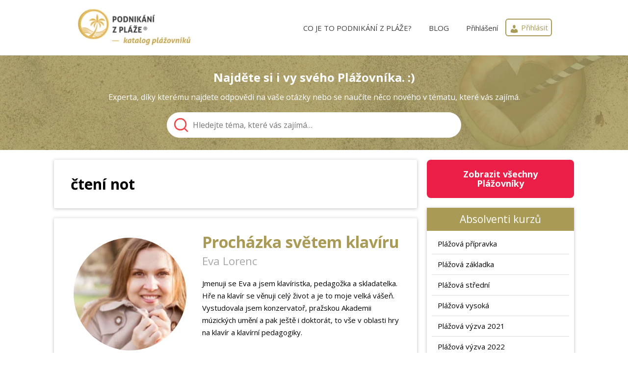

--- FILE ---
content_type: text/html; charset=UTF-8
request_url: https://www.plazovnici.cz/klicove-slovo/cteni-not/
body_size: 17859
content:
<!DOCTYPE html>
<html lang="cs">
	<head>
		<meta charset="UTF-8"/>
		<meta http-equiv="X-UA-Compatible" content="IE=edge"/>
		<meta name="viewport" content="width=device-width, initial-scale=1">
		<title>čtení not | Katalog plážovníků</title>

		<meta name='robots' content='max-image-preview:large' />
<link rel='dns-prefetch' href='//cdn.jsdelivr.net' />
<link rel='dns-prefetch' href='//s.w.org' />
<link rel="alternate" type="application/rss+xml" title="Katalog plážovníků &raquo; čtení not Klíčové slovo RSS" href="https://www.plazovnici.cz/klicove-slovo/cteni-not/feed/" />
<script type="text/javascript">
window._wpemojiSettings = {"baseUrl":"https:\/\/s.w.org\/images\/core\/emoji\/14.0.0\/72x72\/","ext":".png","svgUrl":"https:\/\/s.w.org\/images\/core\/emoji\/14.0.0\/svg\/","svgExt":".svg","source":{"concatemoji":"https:\/\/www.plazovnici.cz\/wp-includes\/js\/wp-emoji-release.min.js?ver=6.0.11"}};
/*! This file is auto-generated */
!function(e,a,t){var n,r,o,i=a.createElement("canvas"),p=i.getContext&&i.getContext("2d");function s(e,t){var a=String.fromCharCode,e=(p.clearRect(0,0,i.width,i.height),p.fillText(a.apply(this,e),0,0),i.toDataURL());return p.clearRect(0,0,i.width,i.height),p.fillText(a.apply(this,t),0,0),e===i.toDataURL()}function c(e){var t=a.createElement("script");t.src=e,t.defer=t.type="text/javascript",a.getElementsByTagName("head")[0].appendChild(t)}for(o=Array("flag","emoji"),t.supports={everything:!0,everythingExceptFlag:!0},r=0;r<o.length;r++)t.supports[o[r]]=function(e){if(!p||!p.fillText)return!1;switch(p.textBaseline="top",p.font="600 32px Arial",e){case"flag":return s([127987,65039,8205,9895,65039],[127987,65039,8203,9895,65039])?!1:!s([55356,56826,55356,56819],[55356,56826,8203,55356,56819])&&!s([55356,57332,56128,56423,56128,56418,56128,56421,56128,56430,56128,56423,56128,56447],[55356,57332,8203,56128,56423,8203,56128,56418,8203,56128,56421,8203,56128,56430,8203,56128,56423,8203,56128,56447]);case"emoji":return!s([129777,127995,8205,129778,127999],[129777,127995,8203,129778,127999])}return!1}(o[r]),t.supports.everything=t.supports.everything&&t.supports[o[r]],"flag"!==o[r]&&(t.supports.everythingExceptFlag=t.supports.everythingExceptFlag&&t.supports[o[r]]);t.supports.everythingExceptFlag=t.supports.everythingExceptFlag&&!t.supports.flag,t.DOMReady=!1,t.readyCallback=function(){t.DOMReady=!0},t.supports.everything||(n=function(){t.readyCallback()},a.addEventListener?(a.addEventListener("DOMContentLoaded",n,!1),e.addEventListener("load",n,!1)):(e.attachEvent("onload",n),a.attachEvent("onreadystatechange",function(){"complete"===a.readyState&&t.readyCallback()})),(e=t.source||{}).concatemoji?c(e.concatemoji):e.wpemoji&&e.twemoji&&(c(e.twemoji),c(e.wpemoji)))}(window,document,window._wpemojiSettings);
</script>
<style type="text/css">
img.wp-smiley,
img.emoji {
	display: inline !important;
	border: none !important;
	box-shadow: none !important;
	height: 1em !important;
	width: 1em !important;
	margin: 0 0.07em !important;
	vertical-align: -0.1em !important;
	background: none !important;
	padding: 0 !important;
}
</style>
	<link rel='stylesheet' id='wp-block-library-css'  href='https://www.plazovnici.cz/wp-includes/css/dist/block-library/style.min.css?ver=6.0.11' type='text/css' media='all' />
<style id='global-styles-inline-css' type='text/css'>
body{--wp--preset--color--black: #000000;--wp--preset--color--cyan-bluish-gray: #abb8c3;--wp--preset--color--white: #ffffff;--wp--preset--color--pale-pink: #f78da7;--wp--preset--color--vivid-red: #cf2e2e;--wp--preset--color--luminous-vivid-orange: #ff6900;--wp--preset--color--luminous-vivid-amber: #fcb900;--wp--preset--color--light-green-cyan: #7bdcb5;--wp--preset--color--vivid-green-cyan: #00d084;--wp--preset--color--pale-cyan-blue: #8ed1fc;--wp--preset--color--vivid-cyan-blue: #0693e3;--wp--preset--color--vivid-purple: #9b51e0;--wp--preset--gradient--vivid-cyan-blue-to-vivid-purple: linear-gradient(135deg,rgba(6,147,227,1) 0%,rgb(155,81,224) 100%);--wp--preset--gradient--light-green-cyan-to-vivid-green-cyan: linear-gradient(135deg,rgb(122,220,180) 0%,rgb(0,208,130) 100%);--wp--preset--gradient--luminous-vivid-amber-to-luminous-vivid-orange: linear-gradient(135deg,rgba(252,185,0,1) 0%,rgba(255,105,0,1) 100%);--wp--preset--gradient--luminous-vivid-orange-to-vivid-red: linear-gradient(135deg,rgba(255,105,0,1) 0%,rgb(207,46,46) 100%);--wp--preset--gradient--very-light-gray-to-cyan-bluish-gray: linear-gradient(135deg,rgb(238,238,238) 0%,rgb(169,184,195) 100%);--wp--preset--gradient--cool-to-warm-spectrum: linear-gradient(135deg,rgb(74,234,220) 0%,rgb(151,120,209) 20%,rgb(207,42,186) 40%,rgb(238,44,130) 60%,rgb(251,105,98) 80%,rgb(254,248,76) 100%);--wp--preset--gradient--blush-light-purple: linear-gradient(135deg,rgb(255,206,236) 0%,rgb(152,150,240) 100%);--wp--preset--gradient--blush-bordeaux: linear-gradient(135deg,rgb(254,205,165) 0%,rgb(254,45,45) 50%,rgb(107,0,62) 100%);--wp--preset--gradient--luminous-dusk: linear-gradient(135deg,rgb(255,203,112) 0%,rgb(199,81,192) 50%,rgb(65,88,208) 100%);--wp--preset--gradient--pale-ocean: linear-gradient(135deg,rgb(255,245,203) 0%,rgb(182,227,212) 50%,rgb(51,167,181) 100%);--wp--preset--gradient--electric-grass: linear-gradient(135deg,rgb(202,248,128) 0%,rgb(113,206,126) 100%);--wp--preset--gradient--midnight: linear-gradient(135deg,rgb(2,3,129) 0%,rgb(40,116,252) 100%);--wp--preset--duotone--dark-grayscale: url('#wp-duotone-dark-grayscale');--wp--preset--duotone--grayscale: url('#wp-duotone-grayscale');--wp--preset--duotone--purple-yellow: url('#wp-duotone-purple-yellow');--wp--preset--duotone--blue-red: url('#wp-duotone-blue-red');--wp--preset--duotone--midnight: url('#wp-duotone-midnight');--wp--preset--duotone--magenta-yellow: url('#wp-duotone-magenta-yellow');--wp--preset--duotone--purple-green: url('#wp-duotone-purple-green');--wp--preset--duotone--blue-orange: url('#wp-duotone-blue-orange');--wp--preset--font-size--small: 13px;--wp--preset--font-size--medium: 20px;--wp--preset--font-size--large: 36px;--wp--preset--font-size--x-large: 42px;}.has-black-color{color: var(--wp--preset--color--black) !important;}.has-cyan-bluish-gray-color{color: var(--wp--preset--color--cyan-bluish-gray) !important;}.has-white-color{color: var(--wp--preset--color--white) !important;}.has-pale-pink-color{color: var(--wp--preset--color--pale-pink) !important;}.has-vivid-red-color{color: var(--wp--preset--color--vivid-red) !important;}.has-luminous-vivid-orange-color{color: var(--wp--preset--color--luminous-vivid-orange) !important;}.has-luminous-vivid-amber-color{color: var(--wp--preset--color--luminous-vivid-amber) !important;}.has-light-green-cyan-color{color: var(--wp--preset--color--light-green-cyan) !important;}.has-vivid-green-cyan-color{color: var(--wp--preset--color--vivid-green-cyan) !important;}.has-pale-cyan-blue-color{color: var(--wp--preset--color--pale-cyan-blue) !important;}.has-vivid-cyan-blue-color{color: var(--wp--preset--color--vivid-cyan-blue) !important;}.has-vivid-purple-color{color: var(--wp--preset--color--vivid-purple) !important;}.has-black-background-color{background-color: var(--wp--preset--color--black) !important;}.has-cyan-bluish-gray-background-color{background-color: var(--wp--preset--color--cyan-bluish-gray) !important;}.has-white-background-color{background-color: var(--wp--preset--color--white) !important;}.has-pale-pink-background-color{background-color: var(--wp--preset--color--pale-pink) !important;}.has-vivid-red-background-color{background-color: var(--wp--preset--color--vivid-red) !important;}.has-luminous-vivid-orange-background-color{background-color: var(--wp--preset--color--luminous-vivid-orange) !important;}.has-luminous-vivid-amber-background-color{background-color: var(--wp--preset--color--luminous-vivid-amber) !important;}.has-light-green-cyan-background-color{background-color: var(--wp--preset--color--light-green-cyan) !important;}.has-vivid-green-cyan-background-color{background-color: var(--wp--preset--color--vivid-green-cyan) !important;}.has-pale-cyan-blue-background-color{background-color: var(--wp--preset--color--pale-cyan-blue) !important;}.has-vivid-cyan-blue-background-color{background-color: var(--wp--preset--color--vivid-cyan-blue) !important;}.has-vivid-purple-background-color{background-color: var(--wp--preset--color--vivid-purple) !important;}.has-black-border-color{border-color: var(--wp--preset--color--black) !important;}.has-cyan-bluish-gray-border-color{border-color: var(--wp--preset--color--cyan-bluish-gray) !important;}.has-white-border-color{border-color: var(--wp--preset--color--white) !important;}.has-pale-pink-border-color{border-color: var(--wp--preset--color--pale-pink) !important;}.has-vivid-red-border-color{border-color: var(--wp--preset--color--vivid-red) !important;}.has-luminous-vivid-orange-border-color{border-color: var(--wp--preset--color--luminous-vivid-orange) !important;}.has-luminous-vivid-amber-border-color{border-color: var(--wp--preset--color--luminous-vivid-amber) !important;}.has-light-green-cyan-border-color{border-color: var(--wp--preset--color--light-green-cyan) !important;}.has-vivid-green-cyan-border-color{border-color: var(--wp--preset--color--vivid-green-cyan) !important;}.has-pale-cyan-blue-border-color{border-color: var(--wp--preset--color--pale-cyan-blue) !important;}.has-vivid-cyan-blue-border-color{border-color: var(--wp--preset--color--vivid-cyan-blue) !important;}.has-vivid-purple-border-color{border-color: var(--wp--preset--color--vivid-purple) !important;}.has-vivid-cyan-blue-to-vivid-purple-gradient-background{background: var(--wp--preset--gradient--vivid-cyan-blue-to-vivid-purple) !important;}.has-light-green-cyan-to-vivid-green-cyan-gradient-background{background: var(--wp--preset--gradient--light-green-cyan-to-vivid-green-cyan) !important;}.has-luminous-vivid-amber-to-luminous-vivid-orange-gradient-background{background: var(--wp--preset--gradient--luminous-vivid-amber-to-luminous-vivid-orange) !important;}.has-luminous-vivid-orange-to-vivid-red-gradient-background{background: var(--wp--preset--gradient--luminous-vivid-orange-to-vivid-red) !important;}.has-very-light-gray-to-cyan-bluish-gray-gradient-background{background: var(--wp--preset--gradient--very-light-gray-to-cyan-bluish-gray) !important;}.has-cool-to-warm-spectrum-gradient-background{background: var(--wp--preset--gradient--cool-to-warm-spectrum) !important;}.has-blush-light-purple-gradient-background{background: var(--wp--preset--gradient--blush-light-purple) !important;}.has-blush-bordeaux-gradient-background{background: var(--wp--preset--gradient--blush-bordeaux) !important;}.has-luminous-dusk-gradient-background{background: var(--wp--preset--gradient--luminous-dusk) !important;}.has-pale-ocean-gradient-background{background: var(--wp--preset--gradient--pale-ocean) !important;}.has-electric-grass-gradient-background{background: var(--wp--preset--gradient--electric-grass) !important;}.has-midnight-gradient-background{background: var(--wp--preset--gradient--midnight) !important;}.has-small-font-size{font-size: var(--wp--preset--font-size--small) !important;}.has-medium-font-size{font-size: var(--wp--preset--font-size--medium) !important;}.has-large-font-size{font-size: var(--wp--preset--font-size--large) !important;}.has-x-large-font-size{font-size: var(--wp--preset--font-size--x-large) !important;}
</style>
<link rel='stylesheet' id='mioweb_content_css-css'  href='https://www.plazovnici.cz/wp-content/themes/mioweb3/modules/mioweb/css/content.css?ver=1654721090' type='text/css' media='all' />
<link rel='stylesheet' id='member_content_css-css'  href='https://www.plazovnici.cz/wp-content/themes/mioweb3/modules/member/css/content.css?ver=1654721090' type='text/css' media='all' />
<link rel='stylesheet' id='beach-catalog-css-css'  href='https://www.plazovnici.cz/wp-content/themes/beach-catalog/assets/beach-catalog.css?ver=1671657710' type='text/css' media='all' />
<link rel='stylesheet' id='ve_animate_style-css'  href='https://www.plazovnici.cz/wp-content/themes/mioweb3/modules/visualeditor/includes/animate/animate.css?ver=1654721090' type='text/css' media='all' />
<link rel='stylesheet' id='dashicons-css'  href='https://www.plazovnici.cz/wp-includes/css/dashicons.min.css?ver=6.0.11' type='text/css' media='all' />
<link rel='stylesheet' id='ve-content-style-css'  href='https://www.plazovnici.cz/wp-content/themes/mioweb3/style.css?ver=1654721090' type='text/css' media='all' />
<script type='text/javascript' src='https://www.plazovnici.cz/wp-includes/js/jquery/jquery.min.js?ver=3.6.0' id='jquery-core-js'></script>
<script type='text/javascript' src='https://www.plazovnici.cz/wp-includes/js/jquery/jquery-migrate.min.js?ver=3.3.2' id='jquery-migrate-js'></script>
<script type='text/javascript' id='ve-front-script-js-extra'>
/* <![CDATA[ */
var front_texts = {"required":"Mus\u00edte vyplnit v\u0161echny povinn\u00e9 \u00fadaje.","wrongemail":"Emailov\u00e1 adresa nen\u00ed platn\u00e1. Zkontrolujte pros\u00edm zda je vypln\u011bna spr\u00e1vn\u011b.","wrongnumber":"Zadejte pros\u00edm platn\u00e9 \u010d\u00edslo.","nosended":"Zpr\u00e1va se nepoda\u0159ila z nezn\u00e1m\u00e9ho d\u016fvodu odeslat."};
/* ]]> */
</script>
<script type='text/javascript' src='https://www.plazovnici.cz/wp-content/themes/mioweb3/modules/visualeditor/js/front.js?ver=1654721090' id='ve-front-script-js'></script>
<script type='text/javascript' id='member_front_script-js-extra'>
/* <![CDATA[ */
var mem_front_texts = {"reg_nosended":"Registrace se z nezn\u00e1meho d\u016fvodu nezda\u0159ila."};
/* ]]> */
</script>
<script type='text/javascript' src='https://www.plazovnici.cz/wp-content/themes/mioweb3/modules/member/js/front.js?ver=1654721090' id='member_front_script-js'></script>
<script type='text/javascript' src='https://www.plazovnici.cz/wp-content/themes/beach-catalog/assets/beach-catalog.js?ver=1654720013' id='beach-catalog-js-js'></script>
<link rel="https://api.w.org/" href="https://www.plazovnici.cz/wp-json/" /><link rel="alternate" type="application/json" href="https://www.plazovnici.cz/wp-json/wp/v2/beach-specializations/61" /><link rel="EditURI" type="application/rsd+xml" title="RSD" href="https://www.plazovnici.cz/xmlrpc.php?rsd" />
<link rel="icon" type="image/png" href="https://www.plazovnici.cz/wp-content/uploads/2020/11/favicon-2.ico"><link rel="apple-touch-icon" href="https://www.plazovnici.cz/wp-content/uploads/2020/11/favicon-2.ico"><meta property="og:title" content="čtení not  "/><meta property="og:description" content=""/><meta property="og:url" content="https://www.plazovnici.cz/klicove-slovo/cteni-not/"/><meta property="og:site_name" content="Katalog plážovníků"/><meta property="og:locale" content="cs_CZ"/><!-- xxxx Beach Catalog tags start --><meta property="og:type" content="website"/><meta name="robots" content="index"><meta name="AddSearchBot" content="noindex"><!-- Beach Catalog tags end --><link rel="canonical" href="https://www.plazovnici.cz/klicove-slovo/cteni-not/"/><script type="text/javascript">
		var ajaxurl = "/wp-admin/admin-ajax.php";
		var locale = "cs_CZ";
		var template_directory_uri = "https://www.plazovnici.cz/wp-content/themes/mioweb3";
		</script><link id="mw_gf_Open_Sans" href="https://fonts.googleapis.com/css?family=Open+Sans:600,400,700&subset=latin,latin-ext" rel="stylesheet" type="text/css"><style>#header{background: rgba(255, 255, 255, 1);border-bottom: px solid #eeeeee;}#header .header_background_container{}#site_title{font-size: 22px;font-family: 'Open Sans';color: #000000;font-weight: 600;}#site_title img{max-width:239px;}.mw_header .menu > li > a{font-size: 15px;}.header_icons li svg{fill:#3b3b3b;}.header_nav_container nav .menu > li > a{color:#3b3b3b;}.menu_style_h3 .menu > li:after, .menu_style_h4 .menu > li:after{color:#3b3b3b;}#mobile_nav{color:#3b3b3b;}#mobile_nav svg{fill:#3b3b3b;}.mw_to_cart svg{fill:#3b3b3b;}.header_nav_container .sub-menu{background-color:#c42040;}.menu_style_h6 .menu,.menu_style_h7 .header_nav_fullwidth_container,.menu_style_h6 #mobile_nav,.menu_style_h7 #mobile_nav{background-color:#121212;}.header_icons li:hover svg{fill:#c42040;}.mw_to_cart:hover svg{fill:#c42040;}.menu_style_h1 .menu > li.current-menu-item a, .menu_style_h1 .menu > li.current-page-ancestor > a, .menu_style_h3 .menu > li.current-menu-item a, .menu_style_h3 .menu > li.current-page-ancestor > a, .menu_style_h4 .menu > li.current-menu-item a, .menu_style_h4 .menu > li.current-page-ancestor > a, .menu_style_h8 .menu > li.current-menu-item a, .menu_style_h9 .menu > li.current-menu-item a, .menu_style_h1 .menu > li:hover > a, .menu_style_h3 .menu > li:hover > a, .menu_style_h4 .menu > li:hover > a, .menu_style_h8 .menu > li:hover > a, .menu_style_h9 .menu > li:hover > a{color:#c42040;}.menu_style_h2 li span{background-color:#c42040;}#mobile_nav:hover{color:#c42040;}#mobile_nav:hover svg{fill:#c42040;}.menu_style_h5 .menu > li:hover > a, .menu_style_h5 .menu > li.current-menu-item > a, .menu_style_h5 .menu > li.current-page-ancestor > a, .menu_style_h5 .menu > li.current_page_parent > a, .menu_style_h5 .menu > li:hover > a:before{background-color:#c42040;}.menu_style_h5 .sub-menu{background-color:#c42040;}.menu_style_h6 .menu > li:hover > a, .menu_style_h6 .menu > li.current-menu-item > a, .menu_style_h6 .menu > li.current-page-ancestor > a, .menu_style_h6 .menu > li.current_page_parent > a, .menu_style_h7 .menu > li:hover > a, .menu_style_h7 .menu > li.current-menu-item > a, .menu_style_h7 .menu > li.current-page-ancestor > a, .menu_style_h7 .menu > li.current_page_parent > a{background-color:#c42040;}.menu_style_h6 .sub-menu, .menu_style_h7 .sub-menu{background-color:#c42040;}#header_in{padding-top:15px;padding-bottom:15px;}body:not(.page_with_transparent_header) .row_height_full{min-height:calc(100vh - 210.797px);}.page_with_transparent_header .visual_content_main:not(.mw_transparent_header_padding) > .row:first-child .row_fix_width, .page_with_transparent_header .visual_content_main:not(.mw_transparent_header_padding) .mw_page_builder_content > .row:nth-child(2) .row_fix_width{padding-top:190.797px;}.page_with_transparent_header .visual_content_main:not(.mw_transparent_header_padding) > .row:first-child .miocarousel .row_fix_width, .page_with_transparent_header .visual_content_main:not(.mw_transparent_header_padding) .mw_page_builder_content > .row:nth-child(2) .miocarousel .row_fix_width{padding-top:220.797px;}.page_with_transparent_header #wrapper > .empty_content, .page_with_transparent_header .mw_transparent_header_padding{padding-top:210.797px;}#footer .footer_end{font-size: 15px;color: #7a7a7a;}.ve_content_button_style_basic{color:#ffffff;background: rgba(235, 30, 71, 1);-moz-border-radius: 8px;-webkit-border-radius: 8px;-khtml-border-radius: 8px;border-radius: 8px;padding: calc(1.1em - 0px) 1.8em calc(1.1em - 0px) 1.8em;}.ve_content_button_style_basic .ve_button_subtext{}.ve_content_button_style_basic:hover{color:#ffffff;background: #bc1839;border-color:#000000;}.ve_content_button_style_inverse{color:#ffffff;-moz-border-radius: 9999px;-webkit-border-radius: 9999px;-khtml-border-radius: 9999px;border-radius: 9999px;border-color:#ffffff;border-width:3px;padding: calc(1.3em - 3px) 1.8em calc(1.3em - 3px) 1.8em;}.ve_content_button_style_inverse .ve_button_subtext{}.ve_content_button_style_inverse:hover{color:#ffffff;background: rgba(201, 10, 48, 1);border-color:#c90a30;}.beca_search_background{background-image: url(https://www.plazovnici.cz/wp-content/uploads/2020/11/kokos-pozadi-plazovnici.jpg);background-position: right;background-repeat: no-repeat;background-size:cover;}body{background-color:#ffffff;font-size: 15px;font-family: 'Open Sans';font-weight: 400;}.row_text_auto.light_color{color:#111111;}.row_text_default{color:#111111;}.row .light_color{color:#111111;}.row .text_default{color:#111111;}a{color:#c42040;}.row_text_auto.light_color a:not(.ve_content_button){color:#c42040;}.row_text_default a:not(.ve_content_button){color:#c42040;}.row .ve_content_block.text_default a:not(.ve_content_button){color:#c42040;}a:not(.ve_content_button):hover{color:#c42040;}.row_text_auto.light_color a:not(.ve_content_button):hover{color:#c42040;}.row_text_default a:not(.ve_content_button):hover{color:#c42040;}.row .ve_content_block.text_default a:not(.ve_content_button):hover{color:#c42040;}.row_text_auto.dark_color{color:#ffffff;}.row_text_invers{color:#ffffff;}.row .text_invers{color:#ffffff;}.row .dark_color:not(.text_default){color:#ffffff;}.blog_entry_content .dark_color:not(.text_default){color:#ffffff;}.row_text_auto.dark_color a:not(.ve_content_button){color:#ffffff;}.row .dark_color:not(.text_default) a:not(.ve_content_button){color:#ffffff;}.row_text_invers a:not(.ve_content_button){color:#ffffff;}.row .ve_content_block.text_invers a:not(.ve_content_button){color:#ffffff;}.row .light_color a:not(.ve_content_button){color:#c42040;}.row .light_color a:not(.ve_content_button):hover{color:#c42040;}.title_element_container,.mw_element_items_style_4 .mw_element_item:not(.dark_color) .title_element_container,.mw_element_items_style_7 .mw_element_item:not(.dark_color) .title_element_container,.in_features_element_4 .mw_feature:not(.dark_color) .title_element_container,.in_element_image_text_2 .el_it_text:not(.dark_color) .title_element_container,.in_element_image_text_3 .el_it_text:not(.dark_color) .title_element_container,.entry_content h1,.entry_content h2,.entry_content h3,.entry_content h4,.entry_content h5,.entry_content h6{font-family:Open Sans;font-weight:600;line-height:1.2;}.subtitle_element_container,.mw_element_items_style_4 .mw_element_item:not(.dark_color) .subtitle_element_container,.mw_element_items_style_7 .mw_element_item:not(.dark_color) .subtitle_element_container,.in_features_element_4 .mw_feature:not(.dark_color) .subtitle_element_container,.in_element_image_text_2 .el_it_text:not(.dark_color) .subtitle_element_container,.in_element_image_text_3 .el_it_text:not(.dark_color) .subtitle_element_container{font-family:Open Sans;font-weight:600;}.entry_content h1{}.entry_content h2{}.entry_content h3{}.entry_content h4{}.entry_content h5{}.entry_content h6{}.row_fix_width,.fix_width,.fixed_width_content .visual_content_main,.row_fixed,.fixed_width_page .visual_content_main,.fixed_width_page header,.fixed_width_page footer,.fixed_narrow_width_page #wrapper,.ve-header-type2 .header_nav_container{max-width:970px;}.body_background_container{}</style><meta name="facebook-domain-verification" content="vgicpdejk45c5zfxwv4xvhw4wy9pl3" /><!-- Facebook Pixel Code -->
<script>
!function(f,b,e,v,n,t,s)
{if(f.fbq)return;n=f.fbq=function(){n.callMethod?
n.callMethod.apply(n,arguments):n.queue.push(arguments)};
if(!f._fbq)f._fbq=n;n.push=n;n.loaded=!0;n.version='2.0';
n.queue=[];t=b.createElement(e);t.async=!0;
t.src=v;s=b.getElementsByTagName(e)[0];
s.parentNode.insertBefore(t,s)}(window, document,'script',
'https://connect.facebook.net/en_US/fbevents.js');
fbq('init', '705413026160399');
fbq('track', 'PageView');
</script>
<noscript><img height="1" width="1" style="display:none"
src="https://www.facebook.com/tr?id=705413026160399&ev=PageView&noscript=1"
/></noscript>
<!-- End Facebook Pixel Code --><!-- Global site tag (gtag.js) - Google Analytics -->
<script async src="https://www.googletagmanager.com/gtag/js?id=G-XPQ7E9W32P"></script>
<script>
  window.dataLayer = window.dataLayer || [];
  function gtag(){dataLayer.push(arguments);}
  gtag('js', new Date());

  gtag('config', 'G-XPQ7E9W32P');
</script><style type="text/css">.recentcomments a{display:inline !important;padding:0 !important;margin:0 !important;}</style>
	</head>
<body class="archive tax-beach_specialization term-cteni-not term-61 ve_list_style desktop_view">
<div id="wrapper">
<div id="fb-root"></div><script async defer crossorigin="anonymous" src="https://connect.facebook.net/cs_CZ/sdk.js#xfbml=1&version=v12.0&autoLogAppEvents=1"></script><header><div id="header" class="mw_header ve-header-type1 menu_style_h1 menu_active_color_dark menu_submenu_bg_dark header_menu_align_right"><div class="header_background_container background_container "><div class="background_overlay"></div></div><div id="header_in" class="fix_width">		<a href="https://www.plazovnici.cz" id="site_title" title="Katalog plážovníků">
		<img  src="https://www.plazovnici.cz/wp-content/uploads/2020/11/logo-katalog-plazovniku-1.jpg" alt="Katalog plážovníků" />		</a>
		
		<a href="#" id="mobile_nav">
			<div class="mobile_nav_inner">
				<span>MENU</span>
				<svg role="img">
					<use xlink:href="https://www.plazovnici.cz/wp-content/themes/mioweb3/modules/visualeditor/images/ui_icons/symbol-defs.svg#icon-menu"></use>
				</svg>
			</div>
		</a>
		<div class="header_nav_container">
			<nav>
				<div id="mobile_nav_close">
					<svg role="img">
						<use xlink:href="https://www.plazovnici.cz/wp-content/themes/mioweb3/modules/visualeditor/images/ui_icons/symbol-defs.svg#icon-x"></use>
					</svg>
				</div>
			<div class="menu-hlavni-menu-container"><ul id="menu-hlavni-menu" class="menu"><li id="menu-item-119" class="menu-item menu-item-type-post_type menu-item-object-page menu-item-119"><a href="https://www.plazovnici.cz/co-je-to-podnikani-z-plaze/">CO JE TO PODNIKÁNÍ Z&nbsp;PLÁŽE?</a><span></span></li>
<li id="menu-item-33" class="menu-item menu-item-type-custom menu-item-object-custom menu-item-33"><a target="_blank" rel="noopener" href="http://www.podnikanizplaze.cz/blog">BLOG</a><span></span></li>
<li id="menu-item-120" class="menu-item menu-item-type-post_type menu-item-object-page menu-item-120"><a href="https://www.plazovnici.cz/katalog/prihlaseni/">Přihlášení</a><span></span></li>
</ul></div>			</nav>

			</div>
        <div class="beca_header_icon">
            <a class="beca_header_icon_symbol"
               href="https://www.plazovnici.cz/katalog/prihlaseni/"
            >
                <span class="beca_icon_symbol dashicons dashicons-admin-users"></span>
                <span class="beca_icon_text">Přihlásit</span>
            </a>
			                <!--                <div class="beca_header_icon_menu ">
                    <div>
                        <a href="">
							                        </a>
                    </div>
                </div>
-->                    </div>

		</div></div></header>
<div class="beca_wrapper_page">
    <div class="beca_header">
        <div class="beca_dev_description">header</div>
    </div>
    <div class="beca_title beca_search_background">
        <div class="beca_dev_description">page title</div>
		        <div class="beca_search_text_big">Najděte si i vy svého Plážovníka. :)</div>
        <div class="beca_search_text_normal">Experta, díky kterému najdete odpovědi na vaše otázky nebo se naučíte něco nového v tématu, které vás zajímá.</div>
        <div class="beca_search_bar Xbeca_opened"
             data-configuration="{&quot;addSearchApiKey&quot;:&quot;90378a25b035da31b1bcc1252f11d0bc&quot;}">
            <form
                    role="search"
                    class="search-form beca_search_form"
                    action="https://www.plazovnici.cz"
                    method="get"
                    onkeydown="console.log('form key:' + event.key); return event.key !== 'Enter';"
            >
                <div class="beca_search_input_component">
                    <input
                            class="beca_search_input"
                            type="text"
                            placeholder="Hledejte téma, které vás zajímá&hellip;"
                    >
                    <span class="beca_search_icon"><svg role="img" ><use xlink:href="https://www.plazovnici.cz/wp-content/themes/mioweb3/modules/visualeditor/images/ui_icons/symbol-defs.svg#icon-search"></use></svg></span>
                    <span class="beca_search_clear"><svg role="img" ><use xlink:href="https://www.plazovnici.cz/wp-content/themes/mioweb3/modules/visualeditor/images/ui_icons/symbol-defs.svg#icon-x"></use></svg></span>
                </div>
                <div class="beca_search_dropdown">
                    <div class="beca_results_header">
                        <div class="beca_results_info">? - ? z ? výsledků</div>
                        <!--<div class="beca_close_button" title="Zavřít">×</div>-->
                    </div>
                    <div class="beca_results_list beca_line_top">
						                    </div>
                </div>
            </form>
        </div>


		    </div>
    <div class="beca_space_left">
        <div class="beca_dev_description">space left</div>
    </div>
    <div class="beca_space_right">
        <div class="beca_dev_description">space right</div>
    </div>
    <div class="beca_content">
        <div class="beca_dev_description">content</div>
		                    <div class="beca_card beca_tax_header">
                        <div class="beca_term_image beca_grid_column_1 beca_grid_row_span_2">
							                        </div>
                        <h1 class="beca_term_title">čtení not</h1>
                        <h2 class="beca_term_description"></h2>
                    </div>
					            <div class="beca_person_list">
				<div class="beca_list_item beca_card">        <div class="beca_display">
            <div class="beach_profile_brief beca_horizontal_scroll" data-post-id="221">
                <div class="beca_profile_names beca_grid_column_2">
                    <h3>
                        <a class="beca_profile_project_title" href="https://www.plazovnici.cz/prochazka-svetem-klaviru/">
							Procházka světem klavíru                        </a>
                        <span class="beca_profile_project_names">
							Eva Lorenc                        </span>
                    </h3>
                </div>
                <a class="beca_profile_avatar beca_grid_column_1 beca_grid_row_span_2"
                   href="https://www.plazovnici.cz/prochazka-svetem-klaviru/">
					<img width="350" height="197" src="https://www.plazovnici.cz/wp-content/uploads/2020/11/MG_0362-350x197.jpg" class="beca_profile_avatar_cropper beca_solo_image" alt="Profilový obrázek" loading="lazy" title="Eva Lorenc" srcset="https://www.plazovnici.cz/wp-content/uploads/2020/11/MG_0362-350x197.jpg 350w, https://www.plazovnici.cz/wp-content/uploads/2020/11/MG_0362-300x169.jpg 300w, https://www.plazovnici.cz/wp-content/uploads/2020/11/MG_0362-1024x575.jpg 1024w, https://www.plazovnici.cz/wp-content/uploads/2020/11/MG_0362-768x432.jpg 768w, https://www.plazovnici.cz/wp-content/uploads/2020/11/MG_0362-1536x863.jpg 1536w, https://www.plazovnici.cz/wp-content/uploads/2020/11/MG_0362-970x545.jpg 970w, https://www.plazovnici.cz/wp-content/uploads/2020/11/MG_0362-461x259.jpg 461w, https://www.plazovnici.cz/wp-content/uploads/2020/11/MG_0362-297x167.jpg 297w, https://www.plazovnici.cz/wp-content/uploads/2020/11/MG_0362-213x120.jpg 213w, https://www.plazovnici.cz/wp-content/uploads/2020/11/MG_0362-171x96.jpg 171w, https://www.plazovnici.cz/wp-content/uploads/2020/11/MG_0362.jpg 2000w" sizes="(max-width: 350px) 100vw, 350px" />                </a>
                <div class="beca_profile_about beca_grid_column_2">
                    <div class="beca_long_text_wrapping">Jmenuji se Eva a jsem klavíristka, pedagožka a skladatelka. Hře na klavír se věnuji celý život a je to moje velká vášeň. Vystudovala jsem konzervatoř, pražskou Akademii múzických umění a pak ještě i doktorát, to vše v oblasti hry na klavír a klavírní pedagogiky.

Skrze svůj online projekt…</div>
                </div>
                <div class="beca_profile_categories_and_courses beca_grid_column_2">
                    <div class="beca_profile_categories">
                        <span class="beca_tax_label">Kategorie:</span>
                        <span class="beca_tax_terms">
                            <span 
					class="beca_tax_term beca_list_item" 
					title="Umění‚ tvoření a volný čas"
					data-popup="Čas pro sebe, kdy dáme prostor kreativitě a ponoříme se do tvůrčího procesu, je obohacující a vyživující. Nicméně i ten s sebou nese výzvy, obzvlášť když nám na začátku nejde vše tak, jak si přejeme a nebo hledáme návody, postupy a lektory, od kterých bychom se mohli učit. Inspirujte se od plážovníků, kteří se věnují umění, hand made výrobkům, tvorbě šperků, bytových doplňků, ale také hudbě, zpěvu nebo tanci. "
					data-term-usage-count="83"
				>Umění‚ tvoření a volný čas</span>, <span 
					class="beca_tax_term beca_list_item" 
					title="Životní styl‚ zájmy a koníčky"
					data-popup="Tato kategorie se prolíná s některými dalšími a najdete zde plážovníky, kteří se věnují životnímu stylu s nejrůznějších úhlů pohledu, stejně jako osobním zájmům a koníčkům. "
					data-term-usage-count="140"
				>Životní styl‚ zájmy a koníčky</span>                        </span>
                    </div>
                </div>
                <div class="beca_profile_categories_and_courses beca_grid_column_1 beca_grid_row_span1">
                    <div class="beca_profile_courses">
                        <span class="beca_tax_label">Absolvované kurzy</span>
                    </div>
                </div>
                <div class="beca_profile_categories_and_courses beca_grid_column_1 beca_grid_row_span1">
                    <div class="beca_profile_courses beca_no_padding">
                        <span class="beca_tax_terms">
                            <div class="beca_list"><div 
					class=" open_mw_popup beca_has_popup" 
					title="Plážová základka"
					data-popup="Záměrem tohoto kurzu je provést vás krok za krokem jak technickými, tak marketingovými základy online podnikání, a to pomocí srozumitelných, funkčních a v praxi ověřených postupů a návodů.

Zároveň vás jemně povedu do hloubek vaší duše k objevení toho, KDO jste a jak hodnotný je váš PŘÍBĚH a ZKUŠENOSTI, abyste pak svými dary ve své plné síle mohli obohacovat tento svět.

Vytvoříte si webové stránky, naučíte se efektivně využívat sociální sítě Facebook a Instagram i základy e-mail marketingu. Zároveň vytvoříte svůj první placený digitální produkt a nastavíte si jeho prodej na automat. Níže najdete plážovníky, kteří absolvovali tento kurz."
					data-id="81"
				>
					<img width="99" height="123" src="https://www.plazovnici.cz/wp-content/uploads/2020/11/plazova-zakladka-1.jpg" class="attachment-beach-catalog-thumbnail-scaled size-beach-catalog-thumbnail-scaled" alt="" loading="lazy" />
				</div> <div 
					class=" open_mw_popup beca_has_popup" 
					title="Plážová střední"
					data-popup="Online kurz, díky kterému proniknete do hloubky jednotlivých technik online marketingu a strategií, které vám přivedou více kontaktů, fanoušků i objednávek.

Zároveň se posunete na další level podnikatelského myšlení
a překonáte své vnitřní limity a omezení, které vás brzdí na cestě k úspěchu.

Na Plážové střední probíráme témata jako copywriting, pokročilé strategie na Facebooku, Instagramu, pokročilá práce s databází a segmentací, tvorba videí a video marketing, webináře, affiliate marketing, SEO pro plážové podnikatele, podcasty. Níže najdete plážovníky, kteří absolvovali kurz Plážová střední. "
					data-id="83"
				>
					<img width="99" height="123" src="https://www.plazovnici.cz/wp-content/uploads/2020/11/plazova-stredni-1.jpg" class="attachment-beach-catalog-thumbnail-scaled size-beach-catalog-thumbnail-scaled" alt="" loading="lazy" />
				</div> <div 
					class=" open_mw_popup beca_has_popup" 
					title="Plážová vysoká"
					data-popup="Komplexní online kurz, ve kterém se naučíte nejen vytvářet, ale i prodávat a vést vlastní online kurzy a členské sekce. V tomto kurzu získáte vědomosti, díky kterým můžete měnit svět okolo sebe, zmnohonásobíte dosah svých zkušeností, POMŮŽETE LIDEM - vašim klientům - mnohem VÍCE, můžete jít ve svém tématu do hloubky, dodáte úplně nový rozměr vašemu podnikání. Níže najdete absolventy kurzu Plážová vysoká. "
					data-id="86"
				>
					<img width="99" height="123" src="https://www.plazovnici.cz/wp-content/uploads/2020/11/plazova-vysoka-1.jpg" class="attachment-beach-catalog-thumbnail-scaled size-beach-catalog-thumbnail-scaled" alt="" loading="lazy" />
				</div></div >                        </span>
                    </div>
                </div>
                <div class="beca_profile_actions beca_grid_column_2">
					<div class="beca_mw_button_wrapper beca_button_show" id="beca_mw_button_c4417b90b3a23abc805cd4dc487676ed" ><a class="ve_content_first_button beca_mw_button ve_content_button ve_content_button_type_1 ve_content_button_style_custom_button ve_content_button_icon ve_content_button_icon_left"  href="https://www.plazovnici.cz/prochazka-svetem-klaviru/"  title="Přejde na zobrazení detailního profilu"><span class="ve_but_icon"><svg role="img" ><use xlink:href="https://www.plazovnici.cz/wp-content/themes/mioweb3/modules/visualeditor/images/icons/feather/symbol-defs.svg#icon-eye"></use></svg></span><span class="ve_but_loading_icon"><svg role="img"><use xlink:href="https://www.plazovnici.cz/wp-content/themes/mioweb3/modules/visualeditor/images/ui_icons/loading.svg#icon-loading-w"></use></svg></span><div><span class="ve_but_text">Zobrazit profil</span></div></a><style id="beca_mw_button_c4417b90b3a23abc805cd4dc487676ed_style">#beca_mw_button_c4417b90b3a23abc805cd4dc487676ed .ve_content_first_button .ve_but_icon{font-size:1.1;}#beca_mw_button_c4417b90b3a23abc805cd4dc487676ed .ve_content_first_button.ve_content_button_style_custom_button{color:#ffffff;background: rgba(239, 37, 70, 1);-moz-border-radius: 8px;-webkit-border-radius: 8px;-khtml-border-radius: 8px;border-radius: 8px;padding: calc(1em - 0px) 1.2em calc(1em - 0px) 1.2em;}#beca_mw_button_c4417b90b3a23abc805cd4dc487676ed .ve_content_first_button.ve_content_button_style_custom_button .ve_button_subtext{}#beca_mw_button_c4417b90b3a23abc805cd4dc487676ed .ve_content_first_button.ve_content_button_style_custom_button:hover{color:#ffffff;background: #bf1e38;}</style><style id="beca_mw_button_c4417b90b3a23abc805cd4dc487676ed_style_tablet"></style><style id="beca_mw_button_c4417b90b3a23abc805cd4dc487676ed_style_mobile"></style></div>                </div>
            </div>
        </div>
		</div>            </div>
			            <div class="beca_person_list">
				<div class="beca_list_item beca_card">        <div class="beca_display">
            <div class="beach_profile_brief beca_horizontal_scroll" data-post-id="545">
                <div class="beca_profile_names beca_grid_column_2">
                    <h3>
                        <a class="beca_profile_project_title" href="https://www.plazovnici.cz/umelec-v-domacnosti/">
							Umělec v domácnosti                        </a>
                        <span class="beca_profile_project_names">
							Eliška Kovalská                        </span>
                    </h3>
                </div>
                <a class="beca_profile_avatar beca_grid_column_1 beca_grid_row_span_2"
                   href="https://www.plazovnici.cz/umelec-v-domacnosti/">
					<img width="263" height="350" src="https://www.plazovnici.cz/wp-content/uploads/2020/12/IMG_0879-263x350.jpg" class="beca_profile_avatar_cropper beca_solo_image" alt="Profilový obrázek" loading="lazy" title="Eliška Kovalská" srcset="https://www.plazovnici.cz/wp-content/uploads/2020/12/IMG_0879-263x350.jpg 263w, https://www.plazovnici.cz/wp-content/uploads/2020/12/IMG_0879-225x300.jpg 225w, https://www.plazovnici.cz/wp-content/uploads/2020/12/IMG_0879-768x1024.jpg 768w, https://www.plazovnici.cz/wp-content/uploads/2020/12/IMG_0879-461x615.jpg 461w, https://www.plazovnici.cz/wp-content/uploads/2020/12/IMG_0879-297x396.jpg 297w, https://www.plazovnici.cz/wp-content/uploads/2020/12/IMG_0879-213x284.jpg 213w, https://www.plazovnici.cz/wp-content/uploads/2020/12/IMG_0879-171x228.jpg 171w, https://www.plazovnici.cz/wp-content/uploads/2020/12/IMG_0879-rotated.jpg 960w" sizes="(max-width: 263px) 100vw, 263px" />                </a>
                <div class="beca_profile_about beca_grid_column_2">
                    <div class="beca_long_text_wrapping">Jmenuju se Eliška Kovalská a jsem spisovatelka, zpěvačka, kytaristka, máma tří dětí a taky „úča k pohledání“, jak říká můj muž. Jsem umělec s humorným životním nadhledem.
Jak už to tak bývá, my umělecky nadaní jedinci jsme často nepoužitelní pro život, proto se s některými životními situacemi…</div>
                </div>
                <div class="beca_profile_categories_and_courses beca_grid_column_2">
                    <div class="beca_profile_categories">
                        <span class="beca_tax_label">Kategorie:</span>
                        <span class="beca_tax_terms">
                            <span 
					class="beca_tax_term beca_list_item" 
					title="Umění‚ tvoření a volný čas"
					data-popup="Čas pro sebe, kdy dáme prostor kreativitě a ponoříme se do tvůrčího procesu, je obohacující a vyživující. Nicméně i ten s sebou nese výzvy, obzvlášť když nám na začátku nejde vše tak, jak si přejeme a nebo hledáme návody, postupy a lektory, od kterých bychom se mohli učit. Inspirujte se od plážovníků, kteří se věnují umění, hand made výrobkům, tvorbě šperků, bytových doplňků, ale také hudbě, zpěvu nebo tanci. "
					data-term-usage-count="83"
				>Umění‚ tvoření a volný čas</span>, <span 
					class="beca_tax_term beca_list_item" 
					title="Životní styl‚ zájmy a koníčky"
					data-popup="Tato kategorie se prolíná s některými dalšími a najdete zde plážovníky, kteří se věnují životnímu stylu s nejrůznějších úhlů pohledu, stejně jako osobním zájmům a koníčkům. "
					data-term-usage-count="140"
				>Životní styl‚ zájmy a koníčky</span>                        </span>
                    </div>
                </div>
                <div class="beca_profile_categories_and_courses beca_grid_column_1 beca_grid_row_span1">
                    <div class="beca_profile_courses">
                        <span class="beca_tax_label">Absolvované kurzy</span>
                    </div>
                </div>
                <div class="beca_profile_categories_and_courses beca_grid_column_1 beca_grid_row_span1">
                    <div class="beca_profile_courses beca_no_padding">
                        <span class="beca_tax_terms">
                            <div class="beca_list"><div 
					class=" open_mw_popup beca_has_popup" 
					title="Plážová základka"
					data-popup="Záměrem tohoto kurzu je provést vás krok za krokem jak technickými, tak marketingovými základy online podnikání, a to pomocí srozumitelných, funkčních a v praxi ověřených postupů a návodů.

Zároveň vás jemně povedu do hloubek vaší duše k objevení toho, KDO jste a jak hodnotný je váš PŘÍBĚH a ZKUŠENOSTI, abyste pak svými dary ve své plné síle mohli obohacovat tento svět.

Vytvoříte si webové stránky, naučíte se efektivně využívat sociální sítě Facebook a Instagram i základy e-mail marketingu. Zároveň vytvoříte svůj první placený digitální produkt a nastavíte si jeho prodej na automat. Níže najdete plážovníky, kteří absolvovali tento kurz."
					data-id="81"
				>
					<img width="99" height="123" src="https://www.plazovnici.cz/wp-content/uploads/2020/11/plazova-zakladka-1.jpg" class="attachment-beach-catalog-thumbnail-scaled size-beach-catalog-thumbnail-scaled" alt="" loading="lazy" />
				</div> <div 
					class=" open_mw_popup beca_has_popup" 
					title="Plážová střední"
					data-popup="Online kurz, díky kterému proniknete do hloubky jednotlivých technik online marketingu a strategií, které vám přivedou více kontaktů, fanoušků i objednávek.

Zároveň se posunete na další level podnikatelského myšlení
a překonáte své vnitřní limity a omezení, které vás brzdí na cestě k úspěchu.

Na Plážové střední probíráme témata jako copywriting, pokročilé strategie na Facebooku, Instagramu, pokročilá práce s databází a segmentací, tvorba videí a video marketing, webináře, affiliate marketing, SEO pro plážové podnikatele, podcasty. Níže najdete plážovníky, kteří absolvovali kurz Plážová střední. "
					data-id="83"
				>
					<img width="99" height="123" src="https://www.plazovnici.cz/wp-content/uploads/2020/11/plazova-stredni-1.jpg" class="attachment-beach-catalog-thumbnail-scaled size-beach-catalog-thumbnail-scaled" alt="" loading="lazy" />
				</div></div >                        </span>
                    </div>
                </div>
                <div class="beca_profile_actions beca_grid_column_2">
					<div class="beca_mw_button_wrapper beca_button_show" id="beca_mw_button_50083d003d1becd5f6efee960020ea0f" ><a class="ve_content_first_button beca_mw_button ve_content_button ve_content_button_type_1 ve_content_button_style_custom_button ve_content_button_icon ve_content_button_icon_left"  href="https://www.plazovnici.cz/umelec-v-domacnosti/"  title="Přejde na zobrazení detailního profilu"><span class="ve_but_icon"><svg role="img" ><use xlink:href="https://www.plazovnici.cz/wp-content/themes/mioweb3/modules/visualeditor/images/icons/feather/symbol-defs.svg#icon-eye"></use></svg></span><span class="ve_but_loading_icon"><svg role="img"><use xlink:href="https://www.plazovnici.cz/wp-content/themes/mioweb3/modules/visualeditor/images/ui_icons/loading.svg#icon-loading-w"></use></svg></span><div><span class="ve_but_text">Zobrazit profil</span></div></a><style id="beca_mw_button_50083d003d1becd5f6efee960020ea0f_style">#beca_mw_button_50083d003d1becd5f6efee960020ea0f .ve_content_first_button .ve_but_icon{font-size:1.1;}#beca_mw_button_50083d003d1becd5f6efee960020ea0f .ve_content_first_button.ve_content_button_style_custom_button{color:#ffffff;background: rgba(239, 37, 70, 1);-moz-border-radius: 8px;-webkit-border-radius: 8px;-khtml-border-radius: 8px;border-radius: 8px;padding: calc(1em - 0px) 1.2em calc(1em - 0px) 1.2em;}#beca_mw_button_50083d003d1becd5f6efee960020ea0f .ve_content_first_button.ve_content_button_style_custom_button .ve_button_subtext{}#beca_mw_button_50083d003d1becd5f6efee960020ea0f .ve_content_first_button.ve_content_button_style_custom_button:hover{color:#ffffff;background: #bf1e38;}</style><style id="beca_mw_button_50083d003d1becd5f6efee960020ea0f_style_tablet"></style><style id="beca_mw_button_50083d003d1becd5f6efee960020ea0f_style_mobile"></style></div>                </div>
            </div>
        </div>
		</div>            </div>
			    </div>
    <div class="beca_sidebar">
        <div class="beca_dev_description">sidebar</div>
		
<div class="beca_sidebar_content">
<div class="visual_content  "><div id="beach_sb_4923row_0" class="row row_fixed row_full_0 row_beach_sb_4923 row_basic ve_valign_top row_height_default row_padding_none row_text_auto light_color" ><div class="row_background_container background_container "><div class="background_overlay"></div></div><div class="row_fix_width"><div class="col col-one col-first col-last"><div  id="beach_sb_4923element_0_0_0"  class="element_container button_element_container "><div  class="element_content element_align_center"><div class="in_element_content in_element_content_button in_element_content_button_center"><a class="ve_content_first_button ve_content_button ve_content_button_type_1 ve_content_button_style_basic ve_content_button_size_medium"  href="/plazovnici/" ><div><span class="ve_but_text">Zobrazit všechny Plážovníky</span></div></a></div></div></div><div  id="beach_sb_4923element_0_0_1"  class="element_container beca_taxonomy_element_element_container "><div  class="element_content element_align_center"><div class="beca_wrapper_element  beca_card"><div class="beca_title beca_horizontal_align_support beca_horizontal_align_center">Absolventi kurzů</div><div class="beca_list beca_list_layout beca_list_layout_lines beca_count_hide">
				<a 
					class="beca_list_item beca_term "
					href="https://www.plazovnici.cz/absolvovany-kurz/plazova-pripravka/" 
					title="Záměrem online kurzu Plážová přípravka je najít téma vlastního podnikání. V&nbsp;kurzu se učíme způsoby, jak se OTEVŘÍT KREATIVITĚ, nápadům a&nbsp;inspiraci v&nbsp;každodenním životě a&nbsp;činnostech a&nbsp;zároveň, jak podnikat nejen z&nbsp;čirého nadšení, ale jak si umět vše správně propočítat, PŘEMÝŠLET STRATEGICKY a&nbsp;minimalizovat počáteční rizika a&nbsp;odstartovat podnikání úspěšně. Kurz Plážová přípravka může, ale nemusí předcházet Základnímu kurzu. Níže najdete všechny plážovníky, kteří absolvovali kurz Plážová přípravka. 
" 
					data-popup="Záměrem online kurzu Plážová přípravka je najít téma vlastního podnikání. V&nbsp;kurzu se učíme způsoby, jak se OTEVŘÍT KREATIVITĚ, nápadům a&nbsp;inspiraci v&nbsp;každodenním životě a&nbsp;činnostech a&nbsp;zároveň, jak podnikat nejen z&nbsp;čirého nadšení, ale jak si umět vše správně propočítat, PŘEMÝŠLET STRATEGICKY a&nbsp;minimalizovat počáteční rizika a&nbsp;odstartovat podnikání úspěšně. Kurz Plážová přípravka může, ale nemusí předcházet Základnímu kurzu. Níže najdete všechny plážovníky, kteří absolvovali kurz Plážová přípravka. 
"
				>
					Plážová přípravka
				</a>
				
				<a 
					class="beca_list_item beca_term "
					href="https://www.plazovnici.cz/absolvovany-kurz/podnikani-z-plaze-online-kurz/" 
					title="Záměrem tohoto kurzu je provést vás krok za&nbsp;krokem jak technickými, tak marketingovými základy online podnikání, a&nbsp;to pomocí srozumitelných, funkčních a&nbsp;v praxi ověřených postupů a&nbsp;návodů.

Zároveň vás jemně povedu do&nbsp;hloubek vaší duše k&nbsp;objevení toho, KDO jste a&nbsp;jak hodnotný je váš PŘÍBĚH a&nbsp;ZKUŠENOSTI, abyste pak svými dary ve své plné síle mohli obohacovat tento svět.

Vytvoříte si webové stránky, naučíte se efektivně využívat sociální sítě Facebook a&nbsp;Instagram i&nbsp;základy e-mail marketingu. Zároveň vytvoříte svůj první placený digitální produkt a&nbsp;nastavíte si jeho prodej na&nbsp;automat. Níže najdete plážovníky, kteří absolvovali tento kurz." 
					data-popup="Záměrem tohoto kurzu je provést vás krok za&nbsp;krokem jak technickými, tak marketingovými základy online podnikání, a&nbsp;to pomocí srozumitelných, funkčních a&nbsp;v praxi ověřených postupů a&nbsp;návodů.

Zároveň vás jemně povedu do&nbsp;hloubek vaší duše k&nbsp;objevení toho, KDO jste a&nbsp;jak hodnotný je váš PŘÍBĚH a&nbsp;ZKUŠENOSTI, abyste pak svými dary ve své plné síle mohli obohacovat tento svět.

Vytvoříte si webové stránky, naučíte se efektivně využívat sociální sítě Facebook a&nbsp;Instagram i&nbsp;základy e-mail marketingu. Zároveň vytvoříte svůj první placený digitální produkt a&nbsp;nastavíte si jeho prodej na&nbsp;automat. Níže najdete plážovníky, kteří absolvovali tento kurz."
				>
					Plážová základka
				</a>
				
				<a 
					class="beca_list_item beca_term "
					href="https://www.plazovnici.cz/absolvovany-kurz/plazova-stredni/" 
					title="Online kurz, díky kterému proniknete do&nbsp;hloubky jednotlivých technik online marketingu a&nbsp;strategií, které vám přivedou více kontaktů, fanoušků i&nbsp;objednávek.

Zároveň se posunete na&nbsp;další level podnikatelského myšlení a&nbsp;překonáte své vnitřní limity a&nbsp;omezení, které vás brzdí na&nbsp;cestě k&nbsp;úspěchu. Na&nbsp;Plážové střední probíráme témata jako copywriting, pokročilé strategie na&nbsp;Facebooku, Instagramu, pokročilá práce s&nbsp;databází a&nbsp;segmentací, tvorba videí a&nbsp;video marketing, webináře, affiliate marketing, SEO pro plážové podnikatele, podcasty. Níže najdete plážovníky, kteří absolvovali kurz Plážová střední. " 
					data-popup="Online kurz, díky kterému proniknete do&nbsp;hloubky jednotlivých technik online marketingu a&nbsp;strategií, které vám přivedou více kontaktů, fanoušků i&nbsp;objednávek.

Zároveň se posunete na&nbsp;další level podnikatelského myšlení a&nbsp;překonáte své vnitřní limity a&nbsp;omezení, které vás brzdí na&nbsp;cestě k&nbsp;úspěchu. Na&nbsp;Plážové střední probíráme témata jako copywriting, pokročilé strategie na&nbsp;Facebooku, Instagramu, pokročilá práce s&nbsp;databází a&nbsp;segmentací, tvorba videí a&nbsp;video marketing, webináře, affiliate marketing, SEO pro plážové podnikatele, podcasty. Níže najdete plážovníky, kteří absolvovali kurz Plážová střední. "
				>
					Plážová střední
				</a>
				
				<a 
					class="beca_list_item beca_term "
					href="https://www.plazovnici.cz/absolvovany-kurz/plazova-vysoka/" 
					title="Komplexní online kurz, ve kterém se naučíte nejen vytvářet, ale i&nbsp;prodávat a&nbsp;vést vlastní online kurzy a&nbsp;členské sekce. V&nbsp;tomto kurzu získáte vědomosti, díky kterým můžete měnit svět okolo sebe, zmnohonásobíte dosah svých zkušeností, POMŮŽETE LIDEM - vašim klientům - mnohem VÍCE, můžete jít ve svém tématu do&nbsp;hloubky, dodáte úplně nový rozměr vašemu podnikání. Níže najdete absolventy kurzu Plážová vysoká. " 
					data-popup="Komplexní online kurz, ve kterém se naučíte nejen vytvářet, ale i&nbsp;prodávat a&nbsp;vést vlastní online kurzy a&nbsp;členské sekce. V&nbsp;tomto kurzu získáte vědomosti, díky kterým můžete měnit svět okolo sebe, zmnohonásobíte dosah svých zkušeností, POMŮŽETE LIDEM - vašim klientům - mnohem VÍCE, můžete jít ve svém tématu do&nbsp;hloubky, dodáte úplně nový rozměr vašemu podnikání. Níže najdete absolventy kurzu Plážová vysoká. "
				>
					Plážová vysoká
				</a>
				
				<a 
					class="beca_list_item beca_term "
					href="https://www.plazovnici.cz/absolvovany-kurz/plazova-vyzva-2021/" 
					title="Vítejte v&nbsp;plážové síni slávy. Pod tímto netradičním názvem se skrývá stránka, na&nbsp;které vám představuji statečné členy mého kurzu Podnikání z&nbsp;pláže, kteří to nejen dotáhli se svým plážovým podnikáním do&nbsp;finále, ale měli i&nbsp;odvahu přihlásit se do&nbsp;Plážové výzvy 2021.  

Vítěz je vždy jen jeden. Přesto jsem při čtení příběhů, blogů, eBooků zdarma i&nbsp;eBooků placených s&nbsp;každým dalším věděla, že chci dát vědět světu O&nbsp;VŠECH, protože do&nbsp;toho dali všichni MAXIMUM ze sebe. Maximum svého svého know-how a&nbsp;hodnotných informací a&nbsp;zároveň péče. A&nbsp;já je chci za&nbsp;to maximálně podpořit. :) Na&nbsp;této stránce najdete nejen TOP 5 vítězů z&nbsp;letošního kola Plážové výzvy, ale následně podle abecedy seřazeny všechny účastníky. 

Přeji těmto projektům a&nbsp;jejich autorům mnoho spokojených a&nbsp;nadšených čtenářů a&nbsp;klientů. " 
					data-popup="Vítejte v&nbsp;plážové síni slávy. Pod tímto netradičním názvem se skrývá stránka, na&nbsp;které vám představuji statečné členy mého kurzu Podnikání z&nbsp;pláže, kteří to nejen dotáhli se svým plážovým podnikáním do&nbsp;finále, ale měli i&nbsp;odvahu přihlásit se do&nbsp;Plážové výzvy 2021.  

Vítěz je vždy jen jeden. Přesto jsem při čtení příběhů, blogů, eBooků zdarma i&nbsp;eBooků placených s&nbsp;každým dalším věděla, že chci dát vědět světu O&nbsp;VŠECH, protože do&nbsp;toho dali všichni MAXIMUM ze sebe. Maximum svého svého know-how a&nbsp;hodnotných informací a&nbsp;zároveň péče. A&nbsp;já je chci za&nbsp;to maximálně podpořit. :) Na&nbsp;této stránce najdete nejen TOP 5 vítězů z&nbsp;letošního kola Plážové výzvy, ale následně podle abecedy seřazeny všechny účastníky. 

Přeji těmto projektům a&nbsp;jejich autorům mnoho spokojených a&nbsp;nadšených čtenářů a&nbsp;klientů. "
				>
					Plážová výzva 2021
				</a>
				
				<a 
					class="beca_list_item beca_term "
					href="https://www.plazovnici.cz/absolvovany-kurz/plazova-vyzva-2022/" 
					title="Vítejte v&nbsp;plážové síni slávy. Pod tímto netradičním názvem se skrývá stránka, na&nbsp;které vám představuji statečné členy mého kurzu Podnikání z&nbsp;pláže, kteří to nejen dotáhli se svým plážovým podnikáním do&nbsp;finále, ale měli i&nbsp;odvahu přihlásit se do&nbsp;Plážové výzvy 2022.  

Vítěz je vždy jen jeden. Přesto jsem při čtení příběhů, blogů, digitálních produktů zdarma i&nbsp;placených s&nbsp;každým dalším věděla, že chci dát vědět světu O&nbsp;VŠECH, protože do&nbsp;toho dali všichni MAXIMUM ze sebe. Maximum svého svého know-how a&nbsp;hodnotných informací a&nbsp;zároveň péče. A&nbsp;já je chci za&nbsp;to maximálně podpořit. :) Na&nbsp;této stránce najdete nejen TOP 5 vítězů z&nbsp;letošního kola Plážové výzvy, ale následně podle abecedy seřazeny všechny účastníky. 

Přeji těmto projektům a&nbsp;jejich autorům mnoho spokojených a&nbsp;nadšených čtenářů a&nbsp;klientů. " 
					data-popup="Vítejte v&nbsp;plážové síni slávy. Pod tímto netradičním názvem se skrývá stránka, na&nbsp;které vám představuji statečné členy mého kurzu Podnikání z&nbsp;pláže, kteří to nejen dotáhli se svým plážovým podnikáním do&nbsp;finále, ale měli i&nbsp;odvahu přihlásit se do&nbsp;Plážové výzvy 2022.  

Vítěz je vždy jen jeden. Přesto jsem při čtení příběhů, blogů, digitálních produktů zdarma i&nbsp;placených s&nbsp;každým dalším věděla, že chci dát vědět světu O&nbsp;VŠECH, protože do&nbsp;toho dali všichni MAXIMUM ze sebe. Maximum svého svého know-how a&nbsp;hodnotných informací a&nbsp;zároveň péče. A&nbsp;já je chci za&nbsp;to maximálně podpořit. :) Na&nbsp;této stránce najdete nejen TOP 5 vítězů z&nbsp;letošního kola Plážové výzvy, ale následně podle abecedy seřazeny všechny účastníky. 

Přeji těmto projektům a&nbsp;jejich autorům mnoho spokojených a&nbsp;nadšených čtenářů a&nbsp;klientů. "
				>
					Plážová výzva 2022
				</a>
				
				<a 
					class="beca_list_item beca_term "
					href="https://www.plazovnici.cz/absolvovany-kurz/plazova-vyzva-2023/" 
					title="Vítejte v&nbsp;plážové síni slávy. Pod tímto netradičním názvem se skrývá stránka, na&nbsp;které vám představuji statečné členy mého kurzu Podnikání z&nbsp;pláže, kteří to nejen dotáhli se svým plážovým podnikáním do&nbsp;finále, ale měli i&nbsp;odvahu přihlásit se do&nbsp;Plážové výzvy 2023.  

Vítěz je vždy jen jeden. Přesto jsem při čtení příběhů, blogů, digitálních produktů zdarma i&nbsp;placených s&nbsp;každým dalším věděla, že chci dát vědět světu O&nbsp;VŠECH, protože do&nbsp;toho dali všichni MAXIMUM ze sebe. Maximum svého svého know-how a&nbsp;hodnotných informací a&nbsp;zároveň péče. A&nbsp;já je chci za&nbsp;to maximálně podpořit. :) Na&nbsp;této stránce najdete nejen TOP 5 vítězů z&nbsp;letošního kola Plážové výzvy, ale následně podle abecedy seřazeny všechny účastníky. 

Přeji těmto projektům a&nbsp;jejich autorům mnoho spokojených a&nbsp;nadšených čtenářů a&nbsp;klientů. " 
					data-popup="Vítejte v&nbsp;plážové síni slávy. Pod tímto netradičním názvem se skrývá stránka, na&nbsp;které vám představuji statečné členy mého kurzu Podnikání z&nbsp;pláže, kteří to nejen dotáhli se svým plážovým podnikáním do&nbsp;finále, ale měli i&nbsp;odvahu přihlásit se do&nbsp;Plážové výzvy 2023.  

Vítěz je vždy jen jeden. Přesto jsem při čtení příběhů, blogů, digitálních produktů zdarma i&nbsp;placených s&nbsp;každým dalším věděla, že chci dát vědět světu O&nbsp;VŠECH, protože do&nbsp;toho dali všichni MAXIMUM ze sebe. Maximum svého svého know-how a&nbsp;hodnotných informací a&nbsp;zároveň péče. A&nbsp;já je chci za&nbsp;to maximálně podpořit. :) Na&nbsp;této stránce najdete nejen TOP 5 vítězů z&nbsp;letošního kola Plážové výzvy, ale následně podle abecedy seřazeny všechny účastníky. 

Přeji těmto projektům a&nbsp;jejich autorům mnoho spokojených a&nbsp;nadšených čtenářů a&nbsp;klientů. "
				>
					Plážová výzva 2023
				</a>
				
				<a 
					class="beca_list_item beca_term "
					href="https://www.plazovnici.cz/absolvovany-kurz/plazova-vyzva-2024/" 
					title="Vítejte v&nbsp;plážové síni slávy. Pod tímto netradičním názvem se skrývá stránka, na&nbsp;které vám představuji statečné členy mého kurzu Podnikání z&nbsp;pláže, kteří to nejen dotáhli se svým plážovým podnikáním do&nbsp;finále, ale měli i&nbsp;odvahu přihlásit se do&nbsp;Plážové výzvy 2024.  

Vítěz je vždy jen jeden. Přesto jsem při čtení příběhů, blogů, digitálních produktů zdarma i&nbsp;placených s&nbsp;každým dalším věděla, že chci dát vědět světu O&nbsp;VŠECH, protože do&nbsp;toho dali všichni MAXIMUM ze sebe. Maximum svého svého know-how a&nbsp;hodnotných informací a&nbsp;zároveň péče. A&nbsp;já je chci za&nbsp;to maximálně podpořit. :) Na&nbsp;této stránce najdete nejen TOP 5 vítězů z&nbsp;letošního kola Plážové výzvy, ale následně podle abecedy seřazeny všechny účastníky. 

Přeji těmto projektům a&nbsp;jejich autorům mnoho spokojených a&nbsp;nadšených čtenářů a&nbsp;klientů. " 
					data-popup="Vítejte v&nbsp;plážové síni slávy. Pod tímto netradičním názvem se skrývá stránka, na&nbsp;které vám představuji statečné členy mého kurzu Podnikání z&nbsp;pláže, kteří to nejen dotáhli se svým plážovým podnikáním do&nbsp;finále, ale měli i&nbsp;odvahu přihlásit se do&nbsp;Plážové výzvy 2024.  

Vítěz je vždy jen jeden. Přesto jsem při čtení příběhů, blogů, digitálních produktů zdarma i&nbsp;placených s&nbsp;každým dalším věděla, že chci dát vědět světu O&nbsp;VŠECH, protože do&nbsp;toho dali všichni MAXIMUM ze sebe. Maximum svého svého know-how a&nbsp;hodnotných informací a&nbsp;zároveň péče. A&nbsp;já je chci za&nbsp;to maximálně podpořit. :) Na&nbsp;této stránce najdete nejen TOP 5 vítězů z&nbsp;letošního kola Plážové výzvy, ale následně podle abecedy seřazeny všechny účastníky. 

Přeji těmto projektům a&nbsp;jejich autorům mnoho spokojených a&nbsp;nadšených čtenářů a&nbsp;klientů. "
				>
					Plážová výzva 2024
				</a>
				</div></div></div></div><div  id="beach_sb_4923element_0_0_2"  class="element_container beca_taxonomy_element_element_container "><div  class="element_content element_align_center"><div class="beca_wrapper_element  beca_card"><div class="beca_title beca_horizontal_align_support beca_horizontal_align_center">Kategorie</div><div class="beca_list beca_list_layout beca_list_layout_lines beca_count_hide">
				<a 
					class="beca_list_item beca_term "
					href="https://www.plazovnici.cz/kategorie/bydleni-zahrada/" 
					title="V kategorii Bydlení a&nbsp;zahrada můžete vyhledávat mezi plážovníky, kteří se věnují tomu, jak mít útulný domov, jak pečovat o&nbsp;svůj interiér, jak na&nbsp;úklid, stejně jako v&nbsp;tématech, která se věnují stavbě domu či rekonstrukci interiéru. Najdete zde také témata věnující se zahradě, pěstování rostlin, farmaření, pěstování zeleniny a&nbsp;ovoce v&nbsp;zahradě i&nbsp;na balkóně, péče o&nbsp;zahradu, květiny, bylinky a&nbsp;další podobná témata. " 
					data-popup="V kategorii Bydlení a&nbsp;zahrada můžete vyhledávat mezi plážovníky, kteří se věnují tomu, jak mít útulný domov, jak pečovat o&nbsp;svůj interiér, jak na&nbsp;úklid, stejně jako v&nbsp;tématech, která se věnují stavbě domu či rekonstrukci interiéru. Najdete zde také témata věnující se zahradě, pěstování rostlin, farmaření, pěstování zeleniny a&nbsp;ovoce v&nbsp;zahradě i&nbsp;na balkóně, péče o&nbsp;zahradu, květiny, bylinky a&nbsp;další podobná témata. "
				>
					Bydlení a&nbsp;zahrada
				</a>
				
				<a 
					class="beca_list_item beca_term "
					href="https://www.plazovnici.cz/kategorie/cestovani/" 
					title="V této kategorii najdete témata věnující se cestování. Můžete tak hledat odpověď na&nbsp;svou otázku u&nbsp;plážovníků, kteří dávají konkrétní tipy pro cestování, ať už je to cestování na&nbsp;vlastní pěst, low-cost cestování, cestování s&nbsp;dětmi, online průvodce v&nbsp;nejrůznějších lokalitách v&nbsp;Česku i&nbsp;v zahraničí. Tipy, jak si cestování usnadnit, prožít svůj čas naplno a&nbsp;užít si to. " 
					data-popup="V této kategorii najdete témata věnující se cestování. Můžete tak hledat odpověď na&nbsp;svou otázku u&nbsp;plážovníků, kteří dávají konkrétní tipy pro cestování, ať už je to cestování na&nbsp;vlastní pěst, low-cost cestování, cestování s&nbsp;dětmi, online průvodce v&nbsp;nejrůznějších lokalitách v&nbsp;Česku i&nbsp;v zahraničí. Tipy, jak si cestování usnadnit, prožít svůj čas naplno a&nbsp;užít si to. "
				>
					Cestování
				</a>
				
				<a 
					class="beca_list_item beca_term "
					href="https://www.plazovnici.cz/kategorie/fitness-sport/" 
					title="V této kategorii najdete témata věnující se sportu a&nbsp;fitness. Můžete vyhledávat mezi plážovníky, kteří se věnují běhání, cvičení, pilates, či tanci. oblíbeným tématem je jóga, ať už jóga klasická, jóga pro děti, cvičení jógy doma, online lekce jógy a&nbsp;podobně. " 
					data-popup="V této kategorii najdete témata věnující se sportu a&nbsp;fitness. Můžete vyhledávat mezi plážovníky, kteří se věnují běhání, cvičení, pilates, či tanci. oblíbeným tématem je jóga, ať už jóga klasická, jóga pro děti, cvičení jógy doma, online lekce jógy a&nbsp;podobně. "
				>
					Fitness a&nbsp;sport
				</a>
				
				<a 
					class="beca_list_item beca_term "
					href="https://www.plazovnici.cz/kategorie/jidlo-a-vyziva/" 
					title="Jídlo a&nbsp;výživa patří mezi oblíbená témata online podnikatelů. V&nbsp;této kategorii najdete výživové poradce, stejně jako experty na&nbsp;nejrůznější výživové styly, jako je živá strava, vegetariánská strava, veganská strava, paleo a&nbsp;další výživové směry. Najdete tady také nejrůznější odborníky na&nbsp;vaření a&nbsp;pečení. Dorty, kváskový chléb, zdravé smoothies a&nbsp;další online návody, eBooky a&nbsp;kurzy s&nbsp;tématem jídla a&nbsp;výživy najdete právě v&nbsp;této kategorii. " 
					data-popup="Jídlo a&nbsp;výživa patří mezi oblíbená témata online podnikatelů. V&nbsp;této kategorii najdete výživové poradce, stejně jako experty na&nbsp;nejrůznější výživové styly, jako je živá strava, vegetariánská strava, veganská strava, paleo a&nbsp;další výživové směry. Najdete tady také nejrůznější odborníky na&nbsp;vaření a&nbsp;pečení. Dorty, kváskový chléb, zdravé smoothies a&nbsp;další online návody, eBooky a&nbsp;kurzy s&nbsp;tématem jídla a&nbsp;výživy najdete právě v&nbsp;této kategorii. "
				>
					Jídlo a&nbsp;výživa
				</a>
				
				<a 
					class="beca_list_item beca_term "
					href="https://www.plazovnici.cz/kategorie/osobni-rozvoj/" 
					title="Je mnoho cest, jak žít spokojený a&nbsp;šťastný život a&nbsp;mnoho oblastí, ve kterých je prostor pro osobní rozvoj. Vztahy, výchova dětí, sebeláska a&nbsp;další témata osobního rozvoje najdete právě v&nbsp;této kategorii. Můžete najít plážovníky, kteří nabízejí meditace, online kurzy osobního rozvoje, online terapie a&nbsp;další možnosti. " 
					data-popup="Je mnoho cest, jak žít spokojený a&nbsp;šťastný život a&nbsp;mnoho oblastí, ve kterých je prostor pro osobní rozvoj. Vztahy, výchova dětí, sebeláska a&nbsp;další témata osobního rozvoje najdete právě v&nbsp;této kategorii. Můžete najít plážovníky, kteří nabízejí meditace, online kurzy osobního rozvoje, online terapie a&nbsp;další možnosti. "
				>
					Osobní rozvoj
				</a>
				
				<a 
					class="beca_list_item beca_term "
					href="https://www.plazovnici.cz/kategorie/podnikani/" 
					title="Podnikání nabízí mnoho úhlů pohledu a&nbsp;prostoru pro rozvoj a&nbsp;růst. Jak mít úspěšné podnikání, jak se prokousat oficiálními nařízeními na&nbsp;začátku podnikání nebo si poradit s&nbsp;účetnictvím nebo právem, jak otevřít kavárnu nebo založit eshop. Jak používat aplikace pro podnikání. Jak podnikat online nebo offline. Plážovníky, kteří se věnují tématu podnikání, najdete v&nbsp;této kategorii. " 
					data-popup="Podnikání nabízí mnoho úhlů pohledu a&nbsp;prostoru pro rozvoj a&nbsp;růst. Jak mít úspěšné podnikání, jak se prokousat oficiálními nařízeními na&nbsp;začátku podnikání nebo si poradit s&nbsp;účetnictvím nebo právem, jak otevřít kavárnu nebo založit eshop. Jak používat aplikace pro podnikání. Jak podnikat online nebo offline. Plážovníky, kteří se věnují tématu podnikání, najdete v&nbsp;této kategorii. "
				>
					Podnikání
				</a>
				
				<a 
					class="beca_list_item beca_term "
					href="https://www.plazovnici.cz/kategorie/profesni-dovednosti/" 
					title="Profesní dovednosti se dnes v&nbsp;mnoha ohledech dají učit výborně právě online. V&nbsp;této kategorii najdete experty na&nbsp;nejrůznější témata. Jazyky jako angličtina, němčina, španělština či dokonce hebrejština. Dovednosti práce v&nbsp;Excelu, Canvě či dalších aplikacích nebo programech. Práce s&nbsp;PhotoShopem, focení portrétů či flatlay. Inspirace pro učitele, lektory v&nbsp;oblasti vzdělávání i&nbsp;administrativy. A&nbsp;další dovednosti, které využijete ve svém podnikání a&nbsp;práci. " 
					data-popup="Profesní dovednosti se dnes v&nbsp;mnoha ohledech dají učit výborně právě online. V&nbsp;této kategorii najdete experty na&nbsp;nejrůznější témata. Jazyky jako angličtina, němčina, španělština či dokonce hebrejština. Dovednosti práce v&nbsp;Excelu, Canvě či dalších aplikacích nebo programech. Práce s&nbsp;PhotoShopem, focení portrétů či flatlay. Inspirace pro učitele, lektory v&nbsp;oblasti vzdělávání i&nbsp;administrativy. A&nbsp;další dovednosti, které využijete ve svém podnikání a&nbsp;práci. "
				>
					Profesní dovednosti
				</a>
				
				<a 
					class="beca_list_item beca_term "
					href="https://www.plazovnici.cz/kategorie/rodicovstvi-a-materstvi/" 
					title="Rodičovství a&nbsp;mateřství, to jsou životní role, ve kterých často hledáme odpovědi, chceme se vyvarovat chyb a&nbsp;dělat věci co nejlépe. Ať už jde o&nbsp;těhotenství, porod, šestinedělí, nebo péči o&nbsp;větší děti. Hry pro předškoláky, pohodové učení školáků, nošení dětí, cestování s&nbsp;dětmi a&nbsp;také běžný život s&nbsp;dětmi, který s&nbsp;sebou přináší různé výzvy. Naštěstí i&nbsp;spousta lidí, kteří své zkušenosti sdílejí skrze své digitální produkty. Najdete je právě v&nbsp;této kategorii. " 
					data-popup="Rodičovství a&nbsp;mateřství, to jsou životní role, ve kterých často hledáme odpovědi, chceme se vyvarovat chyb a&nbsp;dělat věci co nejlépe. Ať už jde o&nbsp;těhotenství, porod, šestinedělí, nebo péči o&nbsp;větší děti. Hry pro předškoláky, pohodové učení školáků, nošení dětí, cestování s&nbsp;dětmi a&nbsp;také běžný život s&nbsp;dětmi, který s&nbsp;sebou přináší různé výzvy. Naštěstí i&nbsp;spousta lidí, kteří své zkušenosti sdílejí skrze své digitální produkty. Najdete je právě v&nbsp;této kategorii. "
				>
					Rodičovství a&nbsp;mateřství
				</a>
				
				<a 
					class="beca_list_item beca_term "
					href="https://www.plazovnici.cz/kategorie/umeni-tvoreni-volny-cas/" 
					title="Čas pro sebe, kdy dáme prostor kreativitě a&nbsp;ponoříme se do&nbsp;tvůrčího procesu, je obohacující a&nbsp;vyživující. Nicméně i&nbsp;ten s&nbsp;sebou nese výzvy, obzvlášť když nám na&nbsp;začátku nejde vše tak, jak si přejeme a&nbsp;nebo hledáme návody, postupy a&nbsp;lektory, od kterých bychom se mohli učit. Inspirujte se od plážovníků, kteří se věnují umění, hand made výrobkům, tvorbě šperků, bytových doplňků, ale také hudbě, zpěvu nebo tanci. " 
					data-popup="Čas pro sebe, kdy dáme prostor kreativitě a&nbsp;ponoříme se do&nbsp;tvůrčího procesu, je obohacující a&nbsp;vyživující. Nicméně i&nbsp;ten s&nbsp;sebou nese výzvy, obzvlášť když nám na&nbsp;začátku nejde vše tak, jak si přejeme a&nbsp;nebo hledáme návody, postupy a&nbsp;lektory, od kterých bychom se mohli učit. Inspirujte se od plážovníků, kteří se věnují umění, hand made výrobkům, tvorbě šperků, bytových doplňků, ale také hudbě, zpěvu nebo tanci. "
				>
					Umění‚ tvoření a&nbsp;volný čas
				</a>
				
				<a 
					class="beca_list_item beca_term "
					href="https://www.plazovnici.cz/kategorie/zdravi-krasa/" 
					title="V kategorii Zdraví a&nbsp;krása najdete experty, kteří vám pomohou v&nbsp;nejrůznějších oblastech týkajících se našeho těla. Pomohou vám zbavit se fyzických potíží, ulevit bolestem a&nbsp;nebo jim předcházet. Stejně tak zde najdete plážovníky, kteří vám pomohou cítit se krásně a&nbsp;spokojeně ve svém těle, ať už skrze digitální produkty týkající se péče o&nbsp;sebe, péče o&nbsp;pleť či vlasy, přes obličejovou či hormonální jógu, až po&nbsp;výběr oblečení a&nbsp;styling. " 
					data-popup="V kategorii Zdraví a&nbsp;krása najdete experty, kteří vám pomohou v&nbsp;nejrůznějších oblastech týkajících se našeho těla. Pomohou vám zbavit se fyzických potíží, ulevit bolestem a&nbsp;nebo jim předcházet. Stejně tak zde najdete plážovníky, kteří vám pomohou cítit se krásně a&nbsp;spokojeně ve svém těle, ať už skrze digitální produkty týkající se péče o&nbsp;sebe, péče o&nbsp;pleť či vlasy, přes obličejovou či hormonální jógu, až po&nbsp;výběr oblečení a&nbsp;styling. "
				>
					Zdraví a&nbsp;krása
				</a>
				
				<a 
					class="beca_list_item beca_term "
					href="https://www.plazovnici.cz/kategorie/zivotni-styl-zajmy-a-konicky/" 
					title="Tato kategorie se prolíná s&nbsp;některými dalšími a&nbsp;najdete zde plážovníky, kteří se věnují životnímu stylu s&nbsp;nejrůznějších úhlů pohledu, stejně jako osobním zájmům a&nbsp;koníčkům. " 
					data-popup="Tato kategorie se prolíná s&nbsp;některými dalšími a&nbsp;najdete zde plážovníky, kteří se věnují životnímu stylu s&nbsp;nejrůznějších úhlů pohledu, stejně jako osobním zájmům a&nbsp;koníčkům. "
				>
					Životní styl‚ zájmy a&nbsp;koníčky
				</a>
				
				<a 
					class="beca_list_item beca_term "
					href="https://www.plazovnici.cz/kategorie/zvirata/" 
					title="Domácí mazlíčci jsou jako členové rodiny, a&nbsp;tak si zaslouží vlastní kategorii. I&nbsp;v této oblasti často hledáme odpovědi nebo rady. Stejně tak v&nbsp;této kategorii můžete najít témata týkající se farmaření. " 
					data-popup="Domácí mazlíčci jsou jako členové rodiny, a&nbsp;tak si zaslouží vlastní kategorii. I&nbsp;v této oblasti často hledáme odpovědi nebo rady. Stejně tak v&nbsp;této kategorii můžete najít témata týkající se farmaření. "
				>
					Zvířata
				</a>
				</div></div></div></div><div  id="beach_sb_4923element_0_0_3"  class="element_container beca_taxonomy_element_element_container "><div  class="element_content element_align_center"><div class="beca_wrapper_element  beca_card"><div class="beca_title beca_horizontal_align_support beca_horizontal_align_center">Inspirace</div><div class="beca_list beca_list_layout beca_list_layout_cluster "><a 
					class="beca_list_item beca_term beca_text_transform_lower_case"
					href="https://www.plazovnici.cz/klicove-slovo/zenske-zdravi/" 
					title="" 
					data-popup=""
				>
					ženské zdraví <span class="beca_count" >(12)</span >
				</a>
				<a 
					class="beca_list_item beca_term beca_text_transform_lower_case"
					href="https://www.plazovnici.cz/klicove-slovo/zenska-energie/" 
					title="" 
					data-popup=""
				>
					ženská energie <span class="beca_count" >(16)</span >
				</a>
				<a 
					class="beca_list_item beca_term beca_text_transform_lower_case"
					href="https://www.plazovnici.cz/klicove-slovo/zdravy-zivotni-styl/" 
					title="" 
					data-popup=""
				>
					Zdravý životní styl <span class="beca_count" >(23)</span >
				</a>
				<a 
					class="beca_list_item beca_term beca_text_transform_lower_case"
					href="https://www.plazovnici.cz/klicove-slovo/zdravi/" 
					title="" 
					data-popup=""
				>
					zdraví <span class="beca_count" >(60)</span >
				</a>
				<a 
					class="beca_list_item beca_term beca_text_transform_lower_case"
					href="https://www.plazovnici.cz/klicove-slovo/zdrava-strava/" 
					title="" 
					data-popup=""
				>
					zdravá strava <span class="beca_count" >(11)</span >
				</a>
				<a 
					class="beca_list_item beca_term beca_text_transform_lower_case"
					href="https://www.plazovnici.cz/klicove-slovo/vztahy/" 
					title="" 
					data-popup=""
				>
					vztahy <span class="beca_count" >(21)</span >
				</a>
				<a 
					class="beca_list_item beca_term beca_text_transform_lower_case"
					href="https://www.plazovnici.cz/klicove-slovo/vzdelavani-deti/" 
					title="" 
					data-popup=""
				>
					vzdělávání dětí <span class="beca_count" >(20)</span >
				</a>
				<a 
					class="beca_list_item beca_term beca_text_transform_lower_case"
					href="https://www.plazovnici.cz/klicove-slovo/vzdelavani/" 
					title="" 
					data-popup=""
				>
					vzdělávání <span class="beca_count" >(35)</span >
				</a>
				<a 
					class="beca_list_item beca_term beca_text_transform_lower_case"
					href="https://www.plazovnici.cz/klicove-slovo/vychova-deti/" 
					title="" 
					data-popup=""
				>
					výchova dětí <span class="beca_count" >(15)</span >
				</a>
				<a 
					class="beca_list_item beca_term beca_text_transform_lower_case"
					href="https://www.plazovnici.cz/klicove-slovo/vedomy-zivot/" 
					title="" 
					data-popup=""
				>
					vědomý život <span class="beca_count" >(16)</span >
				</a>
				<a 
					class="beca_list_item beca_term beca_text_transform_lower_case"
					href="https://www.plazovnici.cz/klicove-slovo/vedome-zenstvi/" 
					title="" 
					data-popup=""
				>
					vědomé ženství <span class="beca_count" >(12)</span >
				</a>
				<a 
					class="beca_list_item beca_term beca_text_transform_lower_case"
					href="https://www.plazovnici.cz/klicove-slovo/tvoreni-2/" 
					title="" 
					data-popup=""
				>
					tvoření <span class="beca_count" >(24)</span >
				</a>
				<a 
					class="beca_list_item beca_term beca_text_transform_lower_case"
					href="https://www.plazovnici.cz/klicove-slovo/transformace/" 
					title="" 
					data-popup=""
				>
					transformace <span class="beca_count" >(11)</span >
				</a>
				<a 
					class="beca_list_item beca_term beca_text_transform_lower_case"
					href="https://www.plazovnici.cz/klicove-slovo/terapie/" 
					title="" 
					data-popup=""
				>
					terapie <span class="beca_count" >(14)</span >
				</a>
				<a 
					class="beca_list_item beca_term beca_text_transform_lower_case"
					href="https://www.plazovnici.cz/klicove-slovo/sebevedomi/" 
					title="" 
					data-popup=""
				>
					sebevědomí <span class="beca_count" >(24)</span >
				</a>
				<a 
					class="beca_list_item beca_term beca_text_transform_lower_case"
					href="https://www.plazovnici.cz/klicove-slovo/seberozvoj/" 
					title="" 
					data-popup=""
				>
					seberozvoj <span class="beca_count" >(37)</span >
				</a>
				<a 
					class="beca_list_item beca_term beca_text_transform_lower_case"
					href="https://www.plazovnici.cz/klicove-slovo/sebepoznani/" 
					title="" 
					data-popup=""
				>
					sebepoznání <span class="beca_count" >(15)</span >
				</a>
				<a 
					class="beca_list_item beca_term beca_text_transform_lower_case"
					href="https://www.plazovnici.cz/klicove-slovo/sebelaska/" 
					title="" 
					data-popup=""
				>
					sebeláska <span class="beca_count" >(60)</span >
				</a>
				<a 
					class="beca_list_item beca_term beca_text_transform_lower_case"
					href="https://www.plazovnici.cz/klicove-slovo/rodina/" 
					title="" 
					data-popup=""
				>
					rodina <span class="beca_count" >(20)</span >
				</a>
				<a 
					class="beca_list_item beca_term beca_text_transform_lower_case"
					href="https://www.plazovnici.cz/klicove-slovo/rodicovstvi/" 
					title="" 
					data-popup=""
				>
					rodičovství <span class="beca_count" >(25)</span >
				</a>
				<a 
					class="beca_list_item beca_term beca_text_transform_lower_case"
					href="https://www.plazovnici.cz/klicove-slovo/recepty/" 
					title="" 
					data-popup=""
				>
					recepty <span class="beca_count" >(13)</span >
				</a>
				<a 
					class="beca_list_item beca_term beca_text_transform_lower_case"
					href="https://www.plazovnici.cz/klicove-slovo/radost/" 
					title="" 
					data-popup=""
				>
					radost <span class="beca_count" >(12)</span >
				</a>
				<a 
					class="beca_list_item beca_term beca_text_transform_lower_case"
					href="https://www.plazovnici.cz/klicove-slovo/psychoterapie/" 
					title="" 
					data-popup=""
				>
					psychoterapie <span class="beca_count" >(13)</span >
				</a>
				<a 
					class="beca_list_item beca_term beca_text_transform_lower_case"
					href="https://www.plazovnici.cz/klicove-slovo/priroda/" 
					title="" 
					data-popup=""
				>
					příroda <span class="beca_count" >(18)</span >
				</a>
				<a 
					class="beca_list_item beca_term beca_text_transform_lower_case"
					href="https://www.plazovnici.cz/klicove-slovo/prace-s-emocemi/" 
					title="" 
					data-popup=""
				>
					práce s&nbsp;emocemi <span class="beca_count" >(11)</span >
				</a>
				<a 
					class="beca_list_item beca_term beca_text_transform_lower_case"
					href="https://www.plazovnici.cz/klicove-slovo/podnikani/" 
					title="" 
					data-popup=""
				>
					podnikání <span class="beca_count" >(23)</span >
				</a>
				<a 
					class="beca_list_item beca_term beca_text_transform_lower_case"
					href="https://www.plazovnici.cz/klicove-slovo/pece-o-sebe/" 
					title="" 
					data-popup=""
				>
					péče o&nbsp;sebe <span class="beca_count" >(21)</span >
				</a>
				<a 
					class="beca_list_item beca_term beca_text_transform_lower_case"
					href="https://www.plazovnici.cz/klicove-slovo/osobni-rozvoj/" 
					title="" 
					data-popup=""
				>
					osobní rozvoj <span class="beca_count" >(92)</span >
				</a>
				<a 
					class="beca_list_item beca_term beca_text_transform_lower_case"
					href="https://www.plazovnici.cz/klicove-slovo/online-podnikani/" 
					title="" 
					data-popup=""
				>
					online podnikání <span class="beca_count" >(20)</span >
				</a>
				<a 
					class="beca_list_item beca_term beca_text_transform_lower_case"
					href="https://www.plazovnici.cz/klicove-slovo/online-kurz/" 
					title="" 
					data-popup=""
				>
					online kurz <span class="beca_count" >(27)</span >
				</a>
				<a 
					class="beca_list_item beca_term beca_text_transform_lower_case"
					href="https://www.plazovnici.cz/klicove-slovo/motivace/" 
					title="" 
					data-popup=""
				>
					motivace <span class="beca_count" >(29)</span >
				</a>
				<a 
					class="beca_list_item beca_term beca_text_transform_lower_case"
					href="https://www.plazovnici.cz/klicove-slovo/meditace/" 
					title="" 
					data-popup=""
				>
					meditace <span class="beca_count" >(41)</span >
				</a>
				<a 
					class="beca_list_item beca_term beca_text_transform_lower_case"
					href="https://www.plazovnici.cz/klicove-slovo/materstvi/" 
					title="" 
					data-popup=""
				>
					mateřství <span class="beca_count" >(46)</span >
				</a>
				<a 
					class="beca_list_item beca_term beca_text_transform_lower_case"
					href="https://www.plazovnici.cz/klicove-slovo/kreativita/" 
					title="" 
					data-popup=""
				>
					kreativita <span class="beca_count" >(18)</span >
				</a>
				<a 
					class="beca_list_item beca_term beca_text_transform_lower_case"
					href="https://www.plazovnici.cz/klicove-slovo/koucovani/" 
					title="" 
					data-popup=""
				>
					koučování <span class="beca_count" >(17)</span >
				</a>
				<a 
					class="beca_list_item beca_term beca_text_transform_lower_case"
					href="https://www.plazovnici.cz/klicove-slovo/koucink/" 
					title="" 
					data-popup=""
				>
					koučink <span class="beca_count" >(18)</span >
				</a>
				<a 
					class="beca_list_item beca_term beca_text_transform_lower_case"
					href="https://www.plazovnici.cz/klicove-slovo/konzultace/" 
					title="" 
					data-popup=""
				>
					konzultace <span class="beca_count" >(20)</span >
				</a>
				<a 
					class="beca_list_item beca_term beca_text_transform_lower_case"
					href="https://www.plazovnici.cz/klicove-slovo/joga/" 
					title="" 
					data-popup=""
				>
					joga <span class="beca_count" >(21)</span >
				</a>
				<a 
					class="beca_list_item beca_term beca_text_transform_lower_case"
					href="https://www.plazovnici.cz/klicove-slovo/inspirace/" 
					title="" 
					data-popup=""
				>
					inspirace <span class="beca_count" >(30)</span >
				</a>
				<a 
					class="beca_list_item beca_term beca_text_transform_lower_case"
					href="https://www.plazovnici.cz/klicove-slovo/hubnuti/" 
					title="" 
					data-popup=""
				>
					hubnutí <span class="beca_count" >(12)</span >
				</a>
				<a 
					class="beca_list_item beca_term beca_text_transform_lower_case"
					href="https://www.plazovnici.cz/klicove-slovo/energie/" 
					title="" 
					data-popup=""
				>
					energie <span class="beca_count" >(11)</span >
				</a>
				<a 
					class="beca_list_item beca_term beca_text_transform_lower_case"
					href="https://www.plazovnici.cz/klicove-slovo/emoce/" 
					title="" 
					data-popup=""
				>
					emoce <span class="beca_count" >(25)</span >
				</a>
				<a 
					class="beca_list_item beca_term beca_text_transform_lower_case"
					href="https://www.plazovnici.cz/klicove-slovo/ebook/" 
					title="" 
					data-popup=""
				>
					ebook <span class="beca_count" >(23)</span >
				</a>
				<a 
					class="beca_list_item beca_term beca_text_transform_lower_case"
					href="https://www.plazovnici.cz/klicove-slovo/domov/" 
					title="" 
					data-popup=""
				>
					domov <span class="beca_count" >(12)</span >
				</a>
				<a 
					class="beca_list_item beca_term beca_text_transform_lower_case"
					href="https://www.plazovnici.cz/klicove-slovo/deti/" 
					title="" 
					data-popup=""
				>
					deti <span class="beca_count" >(39)</span >
				</a>
				<a 
					class="beca_list_item beca_term beca_text_transform_lower_case"
					href="https://www.plazovnici.cz/klicove-slovo/cyklicnost/" 
					title="" 
					data-popup=""
				>
					cykličnost <span class="beca_count" >(13)</span >
				</a>
				<a 
					class="beca_list_item beca_term beca_text_transform_lower_case"
					href="https://www.plazovnici.cz/klicove-slovo/cviceni/" 
					title="" 
					data-popup=""
				>
					cvičení <span class="beca_count" >(11)</span >
				</a>
				<a 
					class="beca_list_item beca_term beca_text_transform_lower_case"
					href="https://www.plazovnici.cz/klicove-slovo/cizi-jazyky/" 
					title="" 
					data-popup=""
				>
					cizí jazyky <span class="beca_count" >(17)</span >
				</a>
				<a 
					class="beca_list_item beca_term beca_text_transform_lower_case"
					href="https://www.plazovnici.cz/klicove-slovo/cestovani-s-detmi/" 
					title="" 
					data-popup=""
				>
					cestování s&nbsp;dětmi <span class="beca_count" >(17)</span >
				</a>
				<a 
					class="beca_list_item beca_term beca_text_transform_lower_case"
					href="https://www.plazovnici.cz/klicove-slovo/cestovani-bez-cestovky/" 
					title="" 
					data-popup=""
				>
					cestování bez cestovky <span class="beca_count" >(16)</span >
				</a>
				<a 
					class="beca_list_item beca_term beca_text_transform_lower_case"
					href="https://www.plazovnici.cz/klicove-slovo/cestovani/" 
					title="" 
					data-popup=""
				>
					cestování <span class="beca_count" >(39)</span >
				</a>
				<a 
					class="beca_list_item beca_term beca_text_transform_lower_case"
					href="https://www.plazovnici.cz/klicove-slovo/cas-na-sebe/" 
					title="" 
					data-popup=""
				>
					čas na&nbsp;sebe <span class="beca_count" >(13)</span >
				</a>
				<a 
					class="beca_list_item beca_term beca_text_transform_lower_case"
					href="https://www.plazovnici.cz/klicove-slovo/bylinky/" 
					title="" 
					data-popup=""
				>
					bylinky <span class="beca_count" >(22)</span >
				</a>
				<a 
					class="beca_list_item beca_term beca_text_transform_lower_case"
					href="https://www.plazovnici.cz/klicove-slovo/blog/" 
					title="" 
					data-popup=""
				>
					blog <span class="beca_count" >(22)</span >
				</a>
				<a 
					class="beca_list_item beca_term beca_text_transform_lower_case"
					href="https://www.plazovnici.cz/klicove-slovo/anglictina/" 
					title="" 
					data-popup=""
				>
					angličtina <span class="beca_count" >(12)</span >
				</a>
				<a 
					class="beca_list_item beca_term beca_text_transform_lower_case"
					href="https://www.plazovnici.cz/klicove-slovo/alternativni-medicina/" 
					title="" 
					data-popup=""
				>
					alternativní medicína <span class="beca_count" >(18)</span >
				</a>
				</div></div></div></div></div></div></div></div>
</div>
		    </div>
	        <div class="beca_content_narrow">
            <div class="beca_dev_description">narrow content</div>
			<div class="visual_content  "><div id="beach_cnt_165row_0" class="row row_basic row_beach_cnt_165 row_basic ve_valign_top row_height_default row_padding_big row_text_auto dark_color" ><div class="row_background_container background_container  background_cover"><div class="background_overlay"></div></div><div class="row_fix_width"><div class="col col-one col-first col-last"><div  id="beach_cnt_165element_0_0_0"  class="element_container box_element_container  subelement_container"><div  class="element_content element_align_center"><div class="ve_content_block light_color text_auto"><div class="background_overlay"></div><div class="subcol subcol-first ve_content_block_content"><div  id="beach_cnt_165element_0_0_0_0_0"  class="element_container title_element_container "><div  class="element_content "><div class="ve_title ve_title_style_1"><p style="text-align: center;">VIZE KATALOGU PLÁŽOVNÍKŮ</p>
</div><div class="cms_clear"></div></div></div><div  id="beach_cnt_165element_0_0_0_0_1"  class="element_container text_element_container "><div  class="element_content element_align_center"><div class="in_element_content entry_content ve_content_text ve_text ve_text_style_1 element_text_size_medium element_text_style_1 element_text_li" ><p style="text-align: center;">Komunita okolo projektu Podnikání z pláže existuje už od roku 2015 a kdykoli ve svém životě něco řeším, ať už jsou to otázky okolo mateřství, zdraví, osobního rozvoje, cestování, podnikání či dalších témat, vím, kde hledat odpovědi.</p>
<p style="text-align: center;"><strong>Odpověď, radu či řešení najdu vždy u někoho z PLÁŽOVNÍKŮ: <br />Lidí, kteří prošli mými kurzy Podnikání z pláže. </strong></p>
<p style="text-align: center;">Mým záměrem je zprostředkovat tuto studnici zkušeností, znalostí a vědění celé komunitě. Proto vznikl projekt Plážovníci.cz. Katalog, do kterého se mohou registrovat lidé, kteří prošli kurzy Podnikání z pláže a dnes<strong> sdílejí své znalosti a zkušenosti z nejrůznějších oborů na svých webových stránkách</strong> formou blogu, videí, vysílání, webinářů a digitálních produktů, jako jsou eBooky, online kurzy, online kluby, meditace, video lekce, online workshopy a další. </p>
<p style="text-align: center;"><strong>Najděte si i vy svého plážovníka. :) </strong></p>
<p style="text-align: center;">Experta, jehož digitální produkty vám mohou pomoci v řešení otázek, výzev, problémů či životních situací, ve kterých potřebujete radu, pomoc, návod nebo inspiraci. </p>
<p style="text-align: center;">- Stáňa Stiborová, autorka projektu Podnikání z pláže</p>
</div></div></div><div  id="beach_cnt_165element_0_0_0_0_2"  class="element_container image_element_container "><div  class="element_content element_align_center"><div class="element_image element_image_1 ve_center "><div class="element_image_container element_image_container_inline " ><img  src="https://www.plazovnici.cz/wp-content/uploads/2020/11/stana-podpis-pruhledny.png" alt="" /></div></div><div class="cms_clear"></div></div></div></div></div></div></div></div></div></div></div>        </div>
		    <div class="beca_footer">
        <div class="beca_dev_description">footer</div>
		<footer>
	<div id="footer"><div class="footer_end footer_type1"><div class="background_overlay"></div>
<div id="footer-in" class="footer-in fix_width ">
		<div
		id="site_copyright">&copy; 2026 Katalog plážovníků</div>

		<div class="cms_clear"></div>
</div>
</div></div><div class="body_background_container background_container "><div class="background_overlay"></div></div><div style="display: none;"><div id="ve_popup_container_81" class="ve_popup_container" data-delay="2" data-bg="#000000" data-width="800px" data-show="0"><div class="visual_content  "><div id="popup_81row_0" class="row row_basic row_popup_81 row_basic ve_valign_center row_height_default row_padding_custom row_text_auto light_color" ><div class="row_background_container background_container "><div class="background_overlay"></div></div><div class="row_fix_width"><div class="col col-two col-first"><div  id="popup_81element_0_0_0"  class="element_container image_element_container "><div  class="element_content element_align_center"><div class="element_image element_image_1 ve_center "><div class="element_image_container element_image_container_inline " ><a href="https://podnikanizplaze.cz/online-kurz-pzp/" target="_blank" title="logo-plazova-zakladka-bez-pozadi"><img  src="https://www.plazovnici.cz/wp-content/uploads/2020/11/logo-plazova-zakladka-bez-pozadi.png" alt="" /></a></div></div><div class="cms_clear"></div></div></div></div><div class="col col-two col-last"><div  id="popup_81element_0_1_0"  class="element_container title_element_container "><div  class="element_content element_align_center"><div class="ve_title ve_title_style_1"><h1 style="text-align: center;">Plážová základka</h1>
</div><div class="cms_clear"></div></div></div><div  id="popup_81element_0_1_1"  class="element_container text_element_container "><div  class="element_content element_align_center"><div class="in_element_content entry_content ve_content_text ve_text ve_text_style_1 element_text_size_medium element_text_style_1 element_text_li" ><p style="text-align: center;">Online kurz, ve kterém si krok za&nbsp;krokem vytvoříte a&nbsp;naučíte se používat systém, který už několik let sama pro své online podnikání úspěšně používám.</p>
</div></div></div><div  id="popup_81element_0_1_2"  class="element_container button_element_container "><div  class="element_content element_align_center"><div class="in_element_content in_element_content_button in_element_content_button_center"><a class="ve_content_first_button ve_content_button ve_content_button_type_1 ve_content_button_style_basic ve_content_button_size_medium ve_content_button_icon ve_content_button_icon_left" target="_blank" href="https://podnikanizplaze.cz/online-kurz-pzp/" ><span class="ve_but_icon"><svg role="img" ><use xlink:href="https://www.plazovnici.cz/wp-content/themes/mioweb3/modules/visualeditor/images/icons/feather/symbol-defs.svg#icon-log-out"></use></svg></span><div><span class="ve_but_text">Přejít na&nbsp;stránku ke kurzu</span></div></a></div></div></div></div></div></div></div></div></div><div style="display: none;"><div id="ve_popup_container_83" class="ve_popup_container" data-delay="2" data-bg="#000000" data-width="800px" data-show="0"><div class="visual_content  "><div id="popup_83row_0" class="row row_basic row_popup_83 row_basic ve_valign_center row_height_default row_padding_custom row_text_auto light_color" ><div class="row_background_container background_container "><div class="background_overlay"></div></div><div class="row_fix_width"><div class="col col-two col-first"><div  id="popup_83element_0_0_0"  class="element_container image_element_container "><div  class="element_content element_align_center"><div class="element_image element_image_1 ve_center "><div class="element_image_container element_image_container_inline " ><a href="https://podnikanizplaze.cz/plazova-stredni-startuje/" target="_blank" title="logo-plazova-stredni"><img  src="https://www.plazovnici.cz/wp-content/uploads/2020/11/logo-plazova-stredni.jpg" alt="" /></a></div></div><div class="cms_clear"></div></div></div></div><div class="col col-two col-last"><div  id="popup_83element_0_1_0"  class="element_container title_element_container "><div  class="element_content element_align_center"><div class="ve_title ve_title_style_1"><h1 style="text-align: center;">Plážová střední</h1>
</div><div class="cms_clear"></div></div></div><div  id="popup_83element_0_1_1"  class="element_container text_element_container "><div  class="element_content element_align_center"><div class="in_element_content entry_content ve_content_text ve_text ve_text_style_1 element_text_size_medium element_text_style_1 element_text_li" ><p style="text-align: center;">Online kurz pro absolventy "základky", ve kterém se naučíte pokročilé techniky marketingu a&nbsp;strategie, které vám přinesou více kontaktů do&nbsp;databáze, více fanoušků a&nbsp;mnohem více objednávek.</p>
</div></div></div><div  id="popup_83element_0_1_2"  class="element_container button_element_container "><div  class="element_content element_align_center"><div class="in_element_content in_element_content_button in_element_content_button_center"><a class="ve_content_first_button ve_content_button ve_content_button_type_1 ve_content_button_style_basic ve_content_button_size_medium ve_content_button_icon ve_content_button_icon_left" target="_blank" href="https://podnikanizplaze.cz/plazova-stredni-startuje/" ><span class="ve_but_icon"><svg role="img" ><use xlink:href="https://www.plazovnici.cz/wp-content/themes/mioweb3/modules/visualeditor/images/icons/feather/symbol-defs.svg#icon-log-out"></use></svg></span><div><span class="ve_but_text">Přejít na&nbsp;stránku ke kurzu</span></div></a></div></div></div></div></div></div></div></div></div><div style="display: none;"><div id="ve_popup_container_86" class="ve_popup_container" data-delay="2" data-bg="#000000" data-width="800px" data-show="0"><div class="visual_content  "><div id="popup_86row_0" class="row row_basic row_popup_86 row_basic ve_valign_center row_height_default row_padding_custom row_text_auto light_color" ><div class="row_background_container background_container "><div class="background_overlay"></div></div><div class="row_fix_width"><div class="col col-two col-first"><div  id="popup_86element_0_0_0"  class="element_container image_element_container "><div  class="element_content element_align_center"><div class="element_image element_image_1 ve_center "><div class="element_image_container element_image_container_inline " ><a href="https://podnikanizplaze.cz/plazova-vysoka-cls/" target="_blank" title="logo-vysoka"><img  src="https://www.plazovnici.cz/wp-content/uploads/2020/11/logo-vysoka.jpg" alt="" /></a></div></div><div class="cms_clear"></div></div></div></div><div class="col col-two col-last"><div  id="popup_86element_0_1_0"  class="element_container title_element_container "><div  class="element_content element_align_center"><div class="ve_title ve_title_style_1"><h1 style="text-align: center;">Plážová vysoká</h1>
</div><div class="cms_clear"></div></div></div><div  id="popup_86element_0_1_1"  class="element_container text_element_container "><div  class="element_content element_align_center"><div class="in_element_content entry_content ve_content_text ve_text ve_text_style_1 element_text_size_medium element_text_style_1 element_text_li" ><p style="text-align: center;">Komplexní online kurz, ve kterém se naučíte nejen vytvářet členské sekce, ale také prodávat a&nbsp;vést vlastní online kurzy.</p>
</div></div></div><div  id="popup_86element_0_1_2"  class="element_container button_element_container "><div  class="element_content element_align_center"><div class="in_element_content in_element_content_button in_element_content_button_center"><a class="ve_content_first_button ve_content_button ve_content_button_type_1 ve_content_button_style_basic ve_content_button_size_medium ve_content_button_icon ve_content_button_icon_left" target="_blank" href="https://podnikanizplaze.cz/plazova-vysoka-cls/" ><span class="ve_but_icon"><svg role="img" ><use xlink:href="https://www.plazovnici.cz/wp-content/themes/mioweb3/modules/visualeditor/images/icons/feather/symbol-defs.svg#icon-log-out"></use></svg></span><div><span class="ve_but_text">Přejít na&nbsp;stránku ke kurzu</span></div></a></div></div></div></div></div></div></div></div></div><script type="text/javascript"> jQuery(document).ready(function($) {  });</script><style>#beach_sb_4923row_0.row_text_custom{}#beach_sb_4923row_0{background: rgba(255,255,255,1);}#beach_sb_4923row_0.row_padding_custom{padding-top:50px;padding-bottom:50px;}#beach_sb_4923row_0 .row_background_container{}#beach_sb_4923element_0_0_0 > .element_content{}#beach_sb_4923element_0_0_0 .ve_content_first_button.ve_content_button_size_custom{font-size:18px;}#beach_sb_4923element_0_0_1 > .element_content{}#beach_sb_4923element_0_0_2 > .element_content{}#beach_sb_4923element_0_0_3 > .element_content{}#beach_cnt_165row_0.row_text_custom{}#beach_cnt_165row_0{background: rgba(255,255,255,1);}#beach_cnt_165row_0.row_padding_custom{padding-top:50px;padding-bottom:50px;}#beach_cnt_165row_0 .row_background_container{background-image: url(https://www.plazovnici.cz/wp-content/uploads/2020/11/testpalm-1024x524-1.jpg);background-position: 50% 50%;background-repeat: no-repeat;}#beach_cnt_165element_0_0_0_0_0 .ve_title{font-size: 30px;line-height: 1.2;}#beach_cnt_165element_0_0_0_0_1 > .element_content{}#beach_cnt_165element_0_0_0_0_1 .in_element_content{}#beach_cnt_165element_0_0_0_0_1 .element_text_style_2{background:rgba(232,232,232,1);}#beach_cnt_165element_0_0_0_0_2 > .element_content{}#beach_cnt_165element_0_0_0_0_2 .element_image_overlay_icon_container{background-color:rgba(0,0,0,0.3);}#beach_cnt_165element_0_0_0_0_2 .element_image_container{max-width:158px;}#beach_cnt_165element_0_0_0_0_2 .element_image_label{max-width:158px;}#beach_cnt_165element_0_0_0_0_2 .element_image_container img{object-position:50% 50%;}#beach_cnt_165element_0_0_0 > .element_content{}#beach_cnt_165element_0_0_0 .ve_content_block{background-color:rgba(255, 255, 255, 0.88);border: 0px solid #eeeeee;}#beach_cnt_165element_0_0_0 .ve_content_block_content{padding:40px;}#beach_cnt_165element_0_0_0 .ve_content_block_title{font-size: 20px;text-align: center;border-bottom:1px solid rgba(0,0,0,0.2);}#ve_popup_container_81{-moz-border-radius: 0px;-webkit-border-radius: 0px;-khtml-border-radius: 0px;border-radius: 0px;}#popup_81row_0.row_text_custom{}#popup_81row_0{background: rgba(255,255,255,1);}#popup_81row_0.row_padding_custom{padding-top:10px;padding-bottom:10px;}#popup_81row_0 .row_background_container{}#popup_81row_0.row_padding_custom .row_fix_width{padding-left:10px;padding-right:40px;}#popup_81element_0_0_0 > .element_content{max-width:369px;padding-top:0px;}#popup_81element_0_0_0 .element_image_overlay_icon_container{background-color:rgba(0,0,0,0.3);}#popup_81element_0_0_0 .element_image_container{max-width:269px;}#popup_81element_0_0_0 .element_image_label{max-width:269px;}#popup_81element_0_0_0 .element_image_container img{object-position:50% 50%;}#popup_81element_0_1_0 > .element_content{padding-bottom:20px;padding-top:42px;}#popup_81element_0_1_0 .ve_title{font-size: 40px;color: #a99a56;line-height: 1.2;}#popup_81element_0_1_1 > .element_content{padding-bottom:32px;max-width:316px;padding-top:0px;}#popup_81element_0_1_1 .in_element_content{font-size: 17px;line-height: 1.7;}#popup_81element_0_1_1 .element_text_style_2{}#popup_81element_0_1_1 .in_element_content ul li{background-position-y:calc(0.85em - 13px);}#popup_81element_0_1_2 > .element_content{padding-bottom:49px;}#popup_81element_0_1_2 .ve_content_first_button.ve_content_button_size_custom{font-size:18px;}#popup_81element_0_1_2 .ve_content_first_button .ve_but_icon{font-size:1.1em;}#ve_popup_container_83{-moz-border-radius: 0px;-webkit-border-radius: 0px;-khtml-border-radius: 0px;border-radius: 0px;}#popup_83row_0.row_text_custom{}#popup_83row_0{background: rgba(255,255,255,1);}#popup_83row_0.row_padding_custom{padding-top:10px;padding-bottom:10px;}#popup_83row_0 .row_background_container{}#popup_83row_0.row_padding_custom .row_fix_width{padding-left:10px;padding-right:40px;}#popup_83element_0_0_0 > .element_content{max-width:369px;padding-top:0px;}#popup_83element_0_0_0 .element_image_overlay_icon_container{background-color:rgba(0,0,0,0.3);}#popup_83element_0_0_0 .element_image_container{max-width:269px;}#popup_83element_0_0_0 .element_image_label{max-width:269px;}#popup_83element_0_0_0 .element_image_container img{object-position:50% 50%;}#popup_83element_0_1_0 > .element_content{padding-bottom:20px;padding-top:42px;}#popup_83element_0_1_0 .ve_title{font-size: 40px;color: #a99a56;line-height: 1.2;}#popup_83element_0_1_1 > .element_content{padding-bottom:32px;max-width:316px;padding-top:0px;}#popup_83element_0_1_1 .in_element_content{font-size: 17px;line-height: 1.7;}#popup_83element_0_1_1 .element_text_style_2{}#popup_83element_0_1_1 .in_element_content ul li{background-position-y:calc(0.85em - 13px);}#popup_83element_0_1_2 > .element_content{padding-bottom:49px;}#popup_83element_0_1_2 .ve_content_first_button.ve_content_button_size_custom{font-size:18px;}#popup_83element_0_1_2 .ve_content_first_button .ve_but_icon{font-size:1.1em;}#ve_popup_container_86{-moz-border-radius: 0px;-webkit-border-radius: 0px;-khtml-border-radius: 0px;border-radius: 0px;}#popup_86row_0.row_text_custom{}#popup_86row_0{background: rgba(255,255,255,1);}#popup_86row_0.row_padding_custom{padding-top:10px;padding-bottom:10px;}#popup_86row_0 .row_background_container{}#popup_86row_0.row_padding_custom .row_fix_width{padding-left:10px;padding-right:40px;}#popup_86element_0_0_0 > .element_content{max-width:369px;padding-top:0px;}#popup_86element_0_0_0 .element_image_overlay_icon_container{background-color:rgba(0,0,0,0.3);}#popup_86element_0_0_0 .element_image_container{max-width:270px;}#popup_86element_0_0_0 .element_image_label{max-width:270px;}#popup_86element_0_0_0 .element_image_container img{object-position:50% 50%;}#popup_86element_0_1_0 > .element_content{padding-bottom:20px;padding-top:42px;}#popup_86element_0_1_0 .ve_title{font-size: 40px;color: #a99a56;line-height: 1.2;}#popup_86element_0_1_1 > .element_content{padding-bottom:32px;max-width:316px;padding-top:0px;}#popup_86element_0_1_1 .in_element_content{font-size: 17px;line-height: 1.7;}#popup_86element_0_1_1 .element_text_style_2{}#popup_86element_0_1_1 .in_element_content ul li{background-position-y:calc(0.85em - 13px);}#popup_86element_0_1_2 > .element_content{padding-bottom:49px;}#popup_86element_0_1_2 .ve_content_first_button.ve_content_button_size_custom{font-size:18px;}#popup_86element_0_1_2 .ve_content_first_button .ve_but_icon{font-size:1.1em;}@media screen and (max-width: 969px) {#beach_sb_4923row_0.row_padding_custom{}#beach_sb_4923element_0_0_0 > .element_content{margin-top:0px;}#beach_sb_4923element_0_0_1 > .element_content{margin-top:0px;}#beach_sb_4923element_0_0_2 > .element_content{margin-top:0px;}#beach_sb_4923element_0_0_3 > .element_content{margin-top:0px;}#beach_cnt_165row_0.row_padding_custom{}#beach_cnt_165element_0_0_0_0_1 > .element_content{margin-top:0px;}#beach_cnt_165element_0_0_0_0_1 .in_element_content{}#beach_cnt_165element_0_0_0_0_2 > .element_content{margin-top:0px;}#beach_cnt_165element_0_0_0 > .element_content{margin-top:0px;}#popup_81row_0.row_padding_custom{}#popup_81element_0_0_0 > .element_content{max-width:1000px;margin-top:0px;padding-top:0px;}#popup_81element_0_1_0 > .element_content{margin-top:0px;}#popup_81element_0_1_0 .ve_title{}#popup_81element_0_1_1 > .element_content{margin-top:0px;}#popup_81element_0_1_1 .in_element_content{}#popup_81element_0_1_2 > .element_content{margin-top:0px;}#popup_83row_0.row_padding_custom{}#popup_83element_0_0_0 > .element_content{max-width:1000px;margin-top:0px;padding-top:0px;}#popup_83element_0_1_0 > .element_content{margin-top:0px;}#popup_83element_0_1_0 .ve_title{}#popup_83element_0_1_1 > .element_content{margin-top:0px;}#popup_83element_0_1_1 .in_element_content{}#popup_83element_0_1_2 > .element_content{margin-top:0px;}#popup_86row_0.row_padding_custom{}#popup_86element_0_0_0 > .element_content{max-width:1000px;margin-top:0px;padding-top:0px;}#popup_86element_0_1_0 > .element_content{margin-top:0px;}#popup_86element_0_1_0 .ve_title{}#popup_86element_0_1_1 > .element_content{margin-top:0px;}#popup_86element_0_1_1 .in_element_content{}#popup_86element_0_1_2 > .element_content{margin-top:0px;}}@media screen and (max-width: 767px) {#beach_sb_4923row_0.row_padding_custom{}#beach_sb_4923element_0_0_0 > .element_content{margin-top:0px;}#beach_sb_4923element_0_0_1 > .element_content{margin-top:0px;}#beach_sb_4923element_0_0_2 > .element_content{margin-top:0px;}#beach_sb_4923element_0_0_3 > .element_content{margin-top:0px;}#beach_cnt_165row_0.row_padding_custom{}#beach_cnt_165element_0_0_0_0_1 > .element_content{margin-top:0px;}#beach_cnt_165element_0_0_0_0_1 .in_element_content{}#beach_cnt_165element_0_0_0_0_2 > .element_content{margin-top:0px;}#beach_cnt_165element_0_0_0 > .element_content{margin-top:0px;}#popup_81row_0.row_padding_custom{padding-top:30px;padding-bottom:30px;}#popup_81row_0.row_padding_custom .row_fix_width{padding-left:30px;padding-right:30px;}#popup_81element_0_0_0 > .element_content{margin-top:0px;}#popup_81element_0_1_0 > .element_content{margin-top:0px;}#popup_81element_0_1_0 .ve_title{font-size:33px;}#popup_81element_0_1_1 > .element_content{margin-top:0px;}#popup_81element_0_1_1 .in_element_content{}#popup_81element_0_1_2 > .element_content{margin-top:0px;}#popup_83row_0.row_padding_custom{padding-top:30px;padding-bottom:30px;}#popup_83row_0.row_padding_custom .row_fix_width{padding-left:30px;padding-right:30px;}#popup_83element_0_0_0 > .element_content{margin-top:0px;}#popup_83element_0_1_0 > .element_content{margin-top:0px;}#popup_83element_0_1_0 .ve_title{font-size:33px;}#popup_83element_0_1_1 > .element_content{margin-top:0px;}#popup_83element_0_1_1 .in_element_content{}#popup_83element_0_1_2 > .element_content{margin-top:0px;}#popup_86row_0.row_padding_custom{padding-top:30px;padding-bottom:30px;}#popup_86row_0.row_padding_custom .row_fix_width{padding-left:30px;padding-right:30px;}#popup_86element_0_0_0 > .element_content{margin-top:0px;}#popup_86element_0_1_0 > .element_content{margin-top:0px;}#popup_86element_0_1_0 .ve_title{font-size:33px;}#popup_86element_0_1_1 > .element_content{margin-top:0px;}#popup_86element_0_1_1 .in_element_content{}#popup_86element_0_1_2 > .element_content{margin-top:0px;}}</style><link rel='stylesheet' id='ve_lightbox_style-css'  href='https://www.plazovnici.cz/wp-content/themes/mioweb3/modules/visualeditor/includes/lightbox/lightbox.css?ver=1654721090' type='text/css' media='all' />
<script type='text/javascript' src='https://cdn.jsdelivr.net/npm/addsearch-js-client@0.5/dist/addsearch-js-client.min.js' id='addsearch-client-js'></script>
<script type='text/javascript' src='https://www.plazovnici.cz/wp-content/themes/mioweb3/modules/visualeditor/js/front_menu.js?ver=1654721090' id='front_menu-js'></script>
<script type='text/javascript' src='https://www.plazovnici.cz/wp-content/themes/mioweb3/modules/visualeditor/js/svgxuse.min.js?ver=1' id='mw-svg-ie-use-js'></script>
<script type='text/javascript' src='https://www.plazovnici.cz/wp-content/themes/mioweb3/modules/visualeditor/includes/lightbox/lightbox.js?ver=1654721090' id='ve_lightbox_script-js'></script>
</footer>
</div>  <!-- wrapper -->
<script defer src="https://static.cloudflareinsights.com/beacon.min.js/vcd15cbe7772f49c399c6a5babf22c1241717689176015" integrity="sha512-ZpsOmlRQV6y907TI0dKBHq9Md29nnaEIPlkf84rnaERnq6zvWvPUqr2ft8M1aS28oN72PdrCzSjY4U6VaAw1EQ==" data-cf-beacon='{"version":"2024.11.0","token":"dccf3f4f8a524df0b599d7bed39c5c4e","r":1,"server_timing":{"name":{"cfCacheStatus":true,"cfEdge":true,"cfExtPri":true,"cfL4":true,"cfOrigin":true,"cfSpeedBrain":true},"location_startswith":null}}' crossorigin="anonymous"></script>
</body>

</html>

    </div>
</div>



--- FILE ---
content_type: application/javascript
request_url: https://www.plazovnici.cz/wp-content/themes/beach-catalog/assets/beach-catalog.js?ver=1654720013
body_size: 16286
content:
// $ = $ || jQuery;

// debugger;
/**
 * Global namespace for beach catalog functions.
 * @type {BeachCatalog}
 */

/**
 * Define global namespace for BeachCatalog.
 */
(
    function (nsObj, undefined) {
        const MOBILE = 'mobile';
        const TABLET = 'tablet';
        const DESKTOP = 'desktop';

        // private
        let $ = jQuery;
        /**
         * Detected device type.
         * @type {string}
         */
        let deviceType = 'unknown';

        // public
        // nsObj.b = 2;


        /**
         * Get type of device according to viewport width
         * @param {boolean} force Force recognition of the device.
         * @return {string} mobile|tablet|desktop
         */
        nsObj.device = function (force = false) {
            if (deviceType !== 'unknown') {
                return deviceType;
            }

            let width = "innerWidth" in window ? window.innerWidth : document.documentElement.offsetWidth;
            if (width < 591 && nsObj.isMobileViewport()) {
                deviceType = MOBILE
            } else if (width <= 780) {
                deviceType = TABLET
            } else {
                deviceType = DESKTOP;
            }
            return deviceType;
        }

        /**
         * Get if this is a mobile screen according to viewport sizing
         * @return {boolean}
         */
        nsObj.isMobileViewport = function () {
            return document.querySelector("meta[name=viewport]") ? !0 : !1;
        }

        /**
         * Hide mobile keyboard of the input HTML|jQuery element
         * @param {HTMLElement|jquery} $input
         */
        nsObj.hideMobileKeyboard = function ($input) {
            if (nsObj.device() === MOBILE) {
                // console.log('hiding mobile keyboard');
                document.activeElement.blur();
                $("input").blur();
            }
        }

        /**
         * Move item within array. No range validation checks are performed.
         * @param array {Array}
         * @param idxFrom {Number}
         * @param idxTo {Number}
         */
        nsObj.arrayMove = function (array, idxFrom, idxTo) {
            array.splice(idxFrom, 0, array.splice(idxTo, 1)[0]);
        }

        /**
         * Animate a jQuery element(s). Allows repeatable animation of element.
         * @param {jquery|HTMLElement} $element
         * @param {String} cssAnimation
         * @param {Number} removeAnimationAfterMs Positive number means to remove animation after amount of ms elapses.
         */
        nsObj.animateRestartable = function (element, cssAnimation, removeAnimationAfterMs = 500) {
            let $element = $(element); // just to be sure
            $element.css('animation', 'none');
            if ($element.length) {
                // This makes the trick that forces restart of animation.
                $element[0].offsetWidth;
            }
            $element.css('animation', cssAnimation);


            setTimeout(
                _ => {
                    // debugger
                    $element.css('animation', '')
                },
                removeAnimationAfterMs);
        }

        /**
         * Prototype for actions invoked from WP backend administration.
         */
        nsObj.ProfileAdminActions = {
            $htmlForm: null,
            $infoBox: null,
            $diffBox: null,
            $btnApprove: null,
            lock: null,

            create: function (htmlForm) {
                let $htmlForm = $(htmlForm); // just to be sure the element is jQuery collection
                let self = Object.create(this);
                self.$htmlForm = $htmlForm;
                self.$btnApprove = $htmlForm.find('.beca_button_approve');
                self.$infoBox = $htmlForm.find('.beca_action_info');
                self.$diffBox = $htmlForm.siblings('.beca_profile_diff');
                self.lock = $htmlForm.find('[name="beca_admin_lock"]').val();

                // Hook methods to buttons.
                self.$btnApprove.click(event => {
                    event.preventDefault();
                    self.actionApprove(event);
                });
            },

            actionApprove: function (event) {
                console.log('Profile APPROVE.');
                if (confirm('Skutečně si přejete schválit profil? Po schválení bude profil zveřejněn v katalogu.')) {
                    let request = {
                        'action': 'beca_profile_admin_approve',
                        'beca_lock': this.lock,
                    };

                    nsObj.ajaxCall(
                        request,
                        event.currentTarget,
                        (response) => {
                            if (response.status === 'success') {
                                // Add HTML content.
                                let htmlNewStatus = '';
                                if (response.content) {
                                    // debugger;
                                    this.$htmlForm.siblings('.beca_profile_status_and_dates').replaceWith(response.content.profile_info);
                                    // hide btn
                                    this.$btnApprove.replaceWith('');
                                    // hide diff content
                                    this.$diffBox.html('');
                                    // show info
                                    this.$infoBox.html(response.content.info);
                                    nsObj.animateRestartable(this.$infoBox, 'pulse 0.5s', 500);

                                }
                            }
                        }
                    );

                }
            },

        }

        nsObj.helper = {
            addsearch: {
                before_check_connection: function (adminAction) {
                    console.log(adminAction);
                    adminAction.ajaxParams.site_key = $('[ name = "beca_options_search[addsearch_site_key]" ]').val();
                    adminAction.ajaxParams.api_key = $('[ name = "beca_options_search[addsearch_api_key]" ]').val();
                    return true;
                },

                before_full_reindex: function (adminAction) {
                    console.log(adminAction);
                    adminAction.ajaxParams.posts_per_page = $('[ name = "beca_options_search[addsearch_posts_per_page]" ]').val();
                    adminAction.ajaxParams.page_id = $('[ name = "beca_options_search[addsearch_page_id]" ]').val();
                    return true;
                }
            }
        }

        /**
         * Prototype for actions invoked from WP backend administration.
         */
        nsObj.AdminAction = {
            $htmlForm: null,
            $infoBox: null,
            $btnApprove: null,
            lock: null,
            ajaxAction: null,
            ajaxParams: null,
            confirmationMessage: '',

            create: function (htmlForm) {
                let $htmlForm = $(htmlForm); // just to be sure the element is jQuery collection
                let self = Object.create(this);
                self.$htmlForm = $htmlForm;
                self.$btnAction = $htmlForm.find('.beca_admin_action_button a.beca_mw_button');
                self.$infoBox = $htmlForm.find('.beca_action_info');
                self.lock = self.$btnAction.data('ajaxLock');
                self.ajaxAction = self.$btnAction.data('ajaxAction');
                self.ajaxParams = self.$btnAction.data('ajaxParams');
                self.confirmation = self.$btnAction.data('confirmation');

                // Hook methods to button events.
                self.$btnAction.click(event => {
                    event.preventDefault();
                    self.actionExecute(event);
                });
            },

            /**
             * Get a custom event whose code has been defined within the "events" attribute of the bound button element.
             * @param eventName
             * @return Function(AdminAction inst)
             */
            callCustomEvent: function (eventName) {
                let events = JSON.parse(this.$btnAction.attr('events') ?? '');
                if (events[eventName] !== undefined) {
                    let func = new Function('inst', events[eventName]);
                    return func(this);
                } else {
                    return '';
                }
            },

            /**
             * Execute the AJAX action. Trigger confirmation before the action is triggered.
             * @param event
             */
            actionExecute: function (event) {
                console.log('Execute admin action.');
                let beforeActionResult = this.callCustomEvent('before_action');
                if (!beforeActionResult) {
                    return;
                }
                if (!this.confirmation || confirm(this.confirmation)) {
                    // Clear results at first.
                    this.$infoBox.html('');

                    let request = {
                        'action': this.ajaxAction,
                        'beca_params': this.ajaxParams,
                        'beca_lock': this.lock,
                    };

                    nsObj.ajaxCall(
                        request,
                        event.currentTarget,
                        (response) => {
                            if (response.status === 'success') {
                                // Add HTML content.
                                let htmlNewStatus = '';
                                if (response.content) {
                                    // debugger;
                                    this.$infoBox.html(response.content.info);
                                    nsObj.animateRestartable(this.$infoBox, 'pulse 0.5s', 500);
                                }
                            }
                        },
                        (msg, technical, errors) => {
                            // debugger
                            let content =
                                '<div class="cms_info_box_gray notice notice-error notice-large beca_horizontal_scroll">'
                                + msg
                                + (technical ? '<br /><br /><i>' + technical + '</i>' : '')
                                + '</div>'
                            this.$infoBox.html(content);
                            nsObj.animateRestartable(this.$infoBox, 'pulse 0.5s', 500);
                        }
                    );

                }
            },

        }

        /**
         * Prototype for profile editor functionality.
         */
        nsObj.ProfileEditor = {
            $htmlForm: null,
            productsPaidEditor: null,
            productsFreeEditor: null,
            linksEditor: null,
            validator: null,
            /**
             * Create new instance of {@link ProfileEditor} and bound it specified HTML form element.
             * @param htmlForm element or jQuery element to bound functionality to (a form)
             * @returns {Window.BeachCatalog.ProfileEditor}
             */
            create: function (htmlForm) {
                let $htmlForm = $(htmlForm); // just to be sure the element is jQuery collection
                let self = Object.create(this);
                self.$htmlForm = $htmlForm;

                // Hook methods to buttons.
                $htmlForm.find('.beca_button_edit').click(event => {
                    event.preventDefault();
                    self.editStart(event);
                });
                $htmlForm.find('.beca_button_cancel').click(event => {
                    event.preventDefault();
                    self.editCancel(event);
                });
                $htmlForm.find('.beca_button_save').click(event => {
                    event.preventDefault();
                    self.editSave(event);
                });
                $htmlForm.find('.beca_button_approve').click(event => {
                    event.preventDefault();
                    self.editRequestApproval(event);
                });

                let $listEditors = $htmlForm.find('.beca_multi_items_editor');
                $listEditors.each((index, el) => {
                    let $el = $(el);
                    let options = $el.data('multiItemsEditorOptions');
                    // console.log('[listEditor create]', index, el, options);
                    console.log('[listEditor create]', index, options);
                    if (typeof options !== undefined && typeof options.itemType !== undefined) {
                        if (options.itemType === 'product_paid') {
                            el.ListEditor = nsObj.ListEditor.create($el, options);
                        } else if (options.itemType === 'product_free') {
                            el.ListEditor = nsObj.ListEditor.create($el, options);
                        } else if (options.itemType === 'link') {
                            el.ListEditor = nsObj.ListEditor.create($el, options);
                        }
                    }
                });

                // Hook jQuery form validator
                self.validator = $htmlForm.validate({
                    debug: true,
                    ignoreTitle: true,
                    errorClass: 'beca_field_invalid',
                    validClass: 'beca_field_valid',
                    pendingClass: 'beca_field_pending',
                    errorElement: 'label',
                    ignore: '.select2-search__field',

                    normalizer: function (value) {
                        // "This" is element to be validated.
                        // console.log('normalize', this.type, value, this);
                        if (this.type === 'text' || this.type === "textarea" || typeof value === 'string') {
                            return value.trim();
                        } else {
                            return value;
                        }
                    },
                    // invalidHandler: function (e, validator) {
                    //     let errors = validator.numberOfInvalids();
                    //     if (errors) {
                    //         alert('Některá políčka nejsou vyplněna správně.');
                    //     }
                    // },

                    errorPlacement: function (error, element) {
                        if (element.is('select')) {
                            let $select2 = element.next('span.select2');
                            error.insertAfter($select2);
                        } else {
                            error.insertAfter(element);
                        }
                    },

                    // When there is an error normally you just add the class to the element.
                    // But in the case of select2s you must add it to a UL to make it visible.
                    // The select element, which would otherwise get the class, is hidden from
                    // view.
                    highlight: function (element, errorClass, validClass) {
                        let $element = $(element);
                        if ($element.hasClass("select2-hidden-accessible")) {
                            let s2 = $element.data('select2');
                            if (s2 && s2.$container) {
                                s2.$container.addClass(errorClass).removeClass(validClass);
                            }
                        } else {
                            $element.addClass(errorClass).removeClass(validClass);
                        }
                    },

                    //When removing make the same adjustments as when adding
                    unhighlight: function (element, errorClass, validClass) {
                        let $element = $(element);
                        if ($element.hasClass("select2-hidden-accessible")) {
                            let s2 = $element.data('select2');
                            if (s2 && s2.$container) {
                                s2.$container.removeClass(errorClass).addClass(validClass);
                            }
                        } else {
                            $element.removeClass(errorClass).addClass(validClass);
                        }
                    },

                    messages: {
                        required: "Toto pole je potřeba vyplnit.",
                        remote: "Tato hodnota není přípustná..",
                        email: "Zadejte platnou emailovou adresu.",
                        url: "Zadejte platnou úplnou URL.",
                        date: "Zadejte platné datum.",
                        dateISO: "Zadejte platné datum v ISO formátu.",
                        number: "Zadejte číslo.",
                        digits: "Přípustné jsou pouze číslice.",
                        equalTo: "Zadejte stejnou hodnotu znovu.",
                        maxlength: "Zadejte nejvýše {0} znaků.",
                        minlength: "Zadejte alespoň {0} znaků.",
                        rangelength: "Text musí mít alespoň {0} a nejvíce {1} znaků.",
                        range: "Zadejte hodnotu v rozmezí {0} a {1}.",
                        max: "Zadejte hodnotu menší nebo rovno {0}.",
                        min: "Zadejte hodnotu větší nebo rovno {0}.",
                        step: "Zadejte násobek čísla {0}.",
                    }
                });
                $.validator.addMethod(
                    'urloptional',
                    function (value, element) {
                        // console.log('urloptional', value, element);
                        return this.optional(element) || value == '' || $.validator.methods.url.call(this, value, element);
                    },
                    'Chcete-li zadat URL, zadejte ji ve tvaru, např. "https://domena.cz".'
                );

                return self;
            },
            editStart: function (event) {
                // debugger;
                console.log('[Profile] editing STARTED');
                this.$htmlForm.addClass('beca_is_editing');
            },
            editCancel: function (event) {
                // debugger;
                console.log('[Profile] editing CANCELLED');
                this.$htmlForm.removeClass('beca_is_editing');
            },
            editSave: function (event) {
                console.log('[Profile] editing SAVING');

                // debugger;
                let formData = this.$htmlForm.serialize();
                // console.log('[save] formData', formData);

                let isValid = this.$htmlForm.valid();

                if (isValid) {
                    // alert('Validated. Sending.');
                    // debugger
                    let request = {
                        'action': 'beca_profile_editor_save',
                        'form': formData,
                        'beca_lock': this.$htmlForm.find('[name="beca_lock"]').val(),
                    };

                    nsObj.ajaxCall(
                        request,
                        event.currentTarget,
                        (response) => {
                            if (response.status === 'saved') {
                                // Add HTML content.
                                if (response.content) {
                                    // debugger;
                                    this.$htmlForm.replaceWith(response.content);
                                    let $newForm = $('form.beca_profile_edit_form');
                                    $newForm.becaCreateProfileEditorSelector();
                                    $newForm.find('.beca_image_selector').becaCreateMediaSelector([]);
                                    $newForm.find('.beca_taxonomy_selector').becaCreateTaxonomySelector([]);
                                }

                                this.$htmlForm.removeClass('beca_is_editing');
                                console.log('[Profile] SAVED successfully');
                            }
                        }
                    );

                } else {
                    console.log('[Profile] invalid data, NOT saved');

                    // Focus first invalid item
                    this.validator.focusInvalid();

                    // Animate NO to save button
                    // nsObj.animateRestartable(event.currentTarget, 'shake 0.5s', 500);

                    // Show user message
                    alert("Změny NEBYLY uloženy. V profilu byly nalezeny chyby.\n\n"
                        + "Zkontrolujte nejprve správnost vyplnění profilu. Chybná pole vyžadující nápravu jsou nyní červeně zvýrazněna.\n\n"
                        + "Po nápravě chyb znovu uložte změny.");
                }
            },
            editRequestApproval: function (event) {
                // debugger;
                console.log('Profile APPROVE REQUEST.');
                if (confirm('Skutečně si přejete požádat o schválení profilu a jeho následné zveřejnění v katalogu plážovníků?')) {
                    // alert('Validated. Sending.');
                    // debugger
                    let request = {
                        'action': 'beca_profile_editor_request_approval',
                        'beca_lock': this.$htmlForm.find('[name="beca_lock"]').val(),
                    };

                    nsObj.ajaxCall(
                        request,
                        event.currentTarget,
                        (response) => {
                            if (response.status === 'success') {
                                // Add HTML content.
                                let htmlNewStatus = '';
                                if (response.content) {
                                    // debugger;
                                    htmlNewStatus = response.content;
                                }

                                this.$htmlForm.find('.beca_button_approve').replaceWith('');
                                this.$htmlForm.find('.beca_profile_status').replaceWith(htmlNewStatus);
                                this.$htmlForm.find('.beca_profile_status').css('animation', 'tada 1s');
                            }
                        }
                    );

                }
            }
        }

        /**
         * Current profile editor.
         * @type {Window.BeachCatalog.ProfileEditor}
         */
        nsObj.curProfileEditor = null;

        /**
         * Media selector prototype. Use {@link  Window.BeachCatalog.MediaSelector.create()} to create new instance and bound it to an HTML generated code.
         */
        nsObj.MediaSelector = {
            options: [],
            $htmlElement: null,
            $htmlImage: null,
            $htmlImageId: null,

            /**
             * Create new media selector.
             * @param el HTML element
             * @param {[]} options
             * @returns {Window.BeachCatalog.MediaSelector}
             */
            create: function (el, options) {
                let inst = Object.create(this);
                inst.options = options;
                inst.$htmlElement = $(el);
                inst.$htmlImage = inst.$htmlElement.find('.beca_image_selector_image img');
                inst.$htmlImageId = inst.$htmlElement.find('input.beca_image_selector_image_id');

                let frame = null;

                // Get or initialize WP frame function
                inst.getFrame = function () {
                    if (!frame) {
                        // Create new WP Media Library UI
                        frame = wp.media({
                            title: 'Zvolte nebo nahrajte obrázek',
                            button: {
                                text: 'Použít zvolený obrázek',
                            },
                            multiple: false,  // Set to true to allow multiple files to be selected
                            library: {
                                order: 'DESC',
                                // [ 'name', 'author', 'date', 'title', 'modified', 'uploadedTo', 'id', 'post__in', 'menuOrder' ]
                                orderby: 'date',
                                // mime type. e.g. 'image', 'image/jpeg'
                                type: 'image',
                                // Searches the attachment title.
                                search: null,
                                // Includes media only uploaded to the specified post (ID)
                                uploadedTo: null // wp.media.view.settings.post.id (for current post ID)
                            },


                        });

                        // When an image is selected in the media frame...
                        frame.on('select', function () {
                            inst.onMediaSelected();
                        });
                    }
                    return frame;
                }

                // Click on ADD button
                inst.$htmlElement.find('.beca_image_selector_buttons .beca_button_add').click(event => {
                    // debugger;
                    event.preventDefault();
                    console.log('Opening WP media gallery.')

                    inst.getFrame().open();
                });

                // Click on REMOVE button
                inst.$htmlElement.find('.beca_image_selector_buttons .beca_button_delete').click(event => {
                    event.preventDefault();
                    console.log('Detach image.')
                    inst.$htmlElement.removeClass('beca_image_status_assigned');
                    inst.$htmlElement.addClass('beca_image_status_empty');
                    inst.$htmlImageId.val('');
                    inst.$htmlImage.attr('src', '');
                    inst.$htmlImage.attr('srcset', '');
                    inst.$htmlImage.attr('sizes', '');
                });

                return inst;
            },
            onMediaSelected: function () {
                this.$htmlElement.removeClass('beca_image_status_empty');
                this.$htmlElement.addClass('beca_image_status_assigned');

                // Get media attachment details from the frame state
                let attachment = this.getFrame().state().get('selection').first().toJSON();

                this.$htmlImageId.val(attachment.id);
                this.$htmlImage.attr('src', attachment.url);
                // $htmlImage.attr('src', 'https://lh3.googleusercontent.com/proxy/DFLY4xbVQPdpd38yQk_Qmf4pYdaDPWqhyKGq7B9HyLihxlBnkniHkCSTP5YkgXXiYKHDipl6lQwiqitKUOENqtRchL75d0XCdI_IsLQ');
            }
        }

        /**
         * Functionality of a UI search bar. When attached to a search element, it will use the search HTML input to get the
         * searching text, load the results from the external index and draw results into a dropdown bellow the input.
         * Result dropdown supports an infinite scroll and up/down keys to scroll through the results and ENTER key to
         * got to the selected item.
         * @type {{}}
         */
        nsObj.Searcher = {
            $searchBar: null,
            $input: null,
            $dropdown: null,
            /**
             * Marker for load more element.
             */
            $loadMoreAnchor: null,

            options: {
                limit: 20,
                aboutMaxChars: 200,
                timerInterval: 150,
                /**
                 * How many pixels from scrollable bottom of the search results dropdown should start loading of new
                 * page of results.
                 */
                searchScrollOffsetPixels: 100,
            },

            /**
             * Handle to typing timer.
             */
            typingTimer: null,
            client: null,
            /** Total number of hits for the searched text. */
            total: 0,
            /** Last page of loaded results. */
            currentPage: 1,
            /** Number of loaded results. */
            loadedHits: 0,
            /** Helper counter to scroll behavious (=hide mobile keyboard on scroll) when system adds new results.
             * In this case the scroll event should not be triggered. Because of nature of JS the scroll event is triggered
             * afted items are added, so the filling function just increments the counter for later usage. */
            ignoreScrollCount: 0,
            /** Loading more result is in progres. */
            loadingMoreResults: false,
            isNewSearch: true,
            /**
             * If the input should be scrolled to the top center of the page.
             */
            shouldScrollInput: true,

            /**
             * Create new searchbar.
             *
             * @param el
             * @return {Window.BeachCatalog.Searcher}
             */
            create: function (el) {
                let inst = Object.create(this);
                // debugger

                // Get HTML elements
                inst.$searchBar = $(el);
                inst.$input = inst.$searchBar.find('input.beca_search_input');
                inst.$dropdown = inst.$searchBar.find('.beca_search_dropdown');

                // Get configuration of AddSearch from HTML
                let defaultConfiguration = {
                    addSearchApiKey: '',
                };
                let configuration = inst.$searchBar.data('configuration');
                configuration = $.extend({}, defaultConfiguration, configuration);

                let apiKey = configuration.addSearchApiKey;

                inst.client = new AddSearchClient(apiKey);

                // Keyboard events
                inst.$input.on('keydown keypress', event => {
                    inst.onKeyDownAndPress(event);
                });
                inst.$input.on('keyup', event => {
                    inst.onKeyUp(event);
                });
                inst.$input.on('focus', event => {
                    inst.onInputFocus(event)
                });
                inst.$input.on('blur', event => {
                    inst.shouldScrollInput = true;
                });

                // Click outside to hide results.
                $(document).on('click', event => {
                    // Hide on click elsewhere then in searchbar
                    inst.hideResults();
                });
                //Do not respond to mouse click with hiding the results.
                $(".beca_search_bar").children().on("click", function (event) {
                    event.stopPropagation();
                });

                // Bound scroll event for infinite autoload of search results.
                inst.getResultsList().on('scroll', event => {
                    inst.onScrollResults(event);
                });
                inst.$dropdown.on('mousedown', event => {
                    inst.onMouseDown(event);
                });

                // Close button
                inst.$dropdown.find('.beca_close_button').on('click', event => {
                    inst.hideResults(true);
                })

                // Clear button
                inst.$searchBar.find('.beca_search_clear').on('click', event => {
                    inst.hideResults(true);
                })

                return inst;
            },

            onScrollResults: function (event) {
                if (this.ignoreScrollCount > 0) {
                    // console.log('[search] on scroll IGNORED', this.ignoreScrollCount);
                    this.ignoreScrollCount--;
                } else {
                    // console.log('[search] on scroll TRIGGERED');
                }

                nsObj.hideMobileKeyboard(this.$input);
                this.checkLoadMore();
            },

            onMouseDown: function (event) {
                // console.log('[search] mouse down')
                nsObj.hideMobileKeyboard(this.$input);
            },

            /**
             * Input must ignore specific keys (up, down).
             * @param event
             */
            onKeyDownAndPress: function (event) {
                if (
                    event.key === 'ArrowUp' // up
                    || event.key === 'ArrowDown' // down
                    || event.key === 'Enter' // enter
                ) {
                    event.preventDefault();
                }
            },

            /**
             * Respond to specific keys.
             * @param event
             */
            onKeyUp: function (event) {
                switch (event.key) {
                    case 'Enter': // Enter Key
                        this.doEnter();
                        break;
                    case 'Escape': //Esc Key
                        this.hideResults(true);
                        break;
                    case 'ArrowUp': // Up Arrow Key
                        this.doScrollUp();
                        break;
                    case 'ArrowDown': // Down Arrow Key
                        this.doScrollDown();
                        break;
                    default:
                        this.timerClear();
                        if (this.getSearchText().length) {
                            this.timerRestart();
                        }
                }
            },

            /**
             * When the input gets focus, scroll the page that is is at the top of the viewport.
             * @param event
             */
            onInputFocus: function (event) {
                this.doScrollPageForSearching();
                if (this.getSearchText().length) {
                    if (this.loadedHits) {
                        this.showResults();
                    } else {
                        this.timerRestart();
                    }
                }
            },

            /**
             * Scroll the page in a way that the search input is at the top of the page.
             */
            doScrollPageForSearching: function (force = false) {
                if (this.shouldScrollInput || force) {
                    this.shouldScrollInput = false;

                    // Make the real scroll after a timeout. This is a workaround for mobiles that popups the soft-keyboard and focus the input element to the middle of the viewport. The issue is that Safari mobile do not resize viewcontent, so the result list is too down.
                    setTimeout(function () {
                        this.$input[0].scrollIntoView({behavior: "smooth", block: "start", inline: "center"})
                    }.bind(this), 10);
                    // this.$input[0].scrollIntoView({behavior: "smooth", block: "start", inline: "center"});
                }
            },

            doEnter: function () {
                console.log('[search] enter');
                // debugger
                let $current = this.getResultsList().find('.active');
                if ($current.length) {
                    let url = $current.find('a').prop('href');
                    console.log('[search] enter: opening profile', url);
                    window.location.href = url;
                } else {
                    if (!this.loadedHits) {
                        console.log('[search] enter: triggered search');
                        this.doSearch();
                    }
                }
            },

            doScrollUp: function () {
                // console.log('[search] scroll up');
                let $current = this.getResultsList().find('.active');
                let $previous = null;
                if ($current.length) {
                    $previous = $current.prev();
                    $current.removeClass('active');
                } else {
                    // $previous = this.getResultsList().find('.beca_grid_container:last-of-type');
                }
                if ($previous && $previous.length) {
                    $previous.addClass('active');
                    this.getResultsList()[0].scrollTop = $previous[0].offsetTop - $previous.parent()[0].offsetTop - 5;
                }
            },

            doScrollDown: function () {
                // console.log('[search] scroll down');
                let $current = this.getResultsList().find('.active');
                let $next = null;
                if ($current.length) {
                    $next = $current.next();
                } else {
                    $next = this.getResultsList().find('.beca_grid_container:first-of-type');
                }
                if ($next.length) {
                    $current.removeClass('active');
                    $next.addClass('active');
                    this.getResultsList()[0].scrollTop = $next[0].offsetTop - $next.parent()[0].offsetTop - 5;
                }
            },

            /**
             * Get the searching string.
             * @return {string}
             */
            getSearchText: function () {
                return String(this.$input.val());
            },

            /**
             * Get the jQuery collection for the results list.
             * @return {*}
             */
            getResultsList: function () {
                return this.$dropdown.find('.beca_results_list');
            },

            /**
             * Get the jQuery collection for the results counter.
             * @return {*}
             */
            getResultsInfo: function () {
                return this.$dropdown.find('.beca_results_info');
            },

            timerRestart: function () {
                // console.log('[search] timer started');
                this.typingTimer = setTimeout(this.doSearch.bind(this), this.options.timerInterval);
            },

            timerClear: function () {
                // console.log('[search] timer cleared');
                clearTimeout(this.typingTimer);
            },

            isDropdownOpen: function () {
                return this.$searchBar.hasClass('beca_opened');
            },

            doSearch: function () {
                this.timerClear();
                this.isNewSearch = true;
                this.loadedHits = 0;

                this.getResultsInfo().html('Vyhledávám...');
                this.$searchBar.addClass('beca_searching');
                this.$searchBar.addClass('beca_opened');

                this.client.setPaging(1, this.options.limit, 'relevance', 'desc');
                let searchText = this.getSearchText();
                console.log('[search] started with paging ' + this.options.limit + ': ', searchText);
                this.client.search(searchText, this.processResults.bind(this));
            },

            processResults: function (results) {
                // debugger
                console.log('[search] processing result', results);

                this.doScrollPageForSearching();
                this.$searchBar.removeClass('beca_searching');

                this.currentPage = results.page || 1;

                if (this.isNewSearch || this.currentPage === 1) {
                    // console.log('[search] clearing (first page or new search)');
                    this.getResultsList().empty().scrollTop(0);
                    this.getResultsInfo().html('Zpracovávám...');
                }
                this.isNewSearch = false;


                this.total = results.total_hits || 0;
                this.loadedHits += results.hits.length || 0;
                let limit = this.options.limit;
                this.ignoreScrollCount += 1;

                // Add statistics
                this.getResultsInfo().html(
                    (this.total > 0)
                        // ? `Zobrazeno ${this.loadedHits} z ${this.total}`
                        ? `Nalezených plážovníků: ${this.total}`
                        : `<p>Žádný vyhovující plážovník nenalezen.</p>`
                );

                if (this.total > 0) {
                    // Add HTML for the rows.
                    results.hits.forEach(hit => {
                        this.addResultRow(hit)
                    });
                }

                // Mark loadingMore as finished
                if (this.loadingMoreResults) {
                    console.log('[search] processing result - marking loading more as finished', results);
                    this.loadingMoreResults = false;
                }

                // Infinite scroll anchore
                this.checkLoadMore();
                // this.addLoadMoreAnchor();

                // console.log('[search] processing result FINISHED');
            },

            /**
             * Convert one AddSearch hit into an HTML and add into the result list.
             * @param {{}} hit Object of a hit result from AddSearch API.
             * @return jquery Added jQuery element
             */
            addResultRow: function (hit) {
                // debugger
                const title = [hit.title || '', hit.custom_fields.full_name || ''].filter(Boolean).join(' &mdash; ');
                const about = hit.custom_fields.about ? nsObj.shorten_words(hit.custom_fields.about, this.options.aboutMaxChars) : '';
                const categories = Array.isArray(hit.custom_fields.categories)
                    ? hit.custom_fields.categories
                        .map(item => {
                            return `<div class="beca_tax_term">${item}</div>`
                        })
                        .join(' ')
                    : '';
                const courses = Array.isArray(hit.custom_fields.courses)
                    ? hit.custom_fields.courses
                        .map(item => {
                            return `<div class="beca_tax_term">${item}</div>`
                        })
                        .join(' ')
                    : '';
                const image_url = hit.custom_fields.image_url || '';
                const score = nsObj.round(Number(hit.score || 0), 2);

                let html = `
				    <div class="beca_grid_container beca_line_bottom">
                        <div 
                            class="beca_main_image ${hit.document_type ?? ''} ${(image_url) ? '' : 'noimage'}"
                            ${hit.images.main_b64 ? `style="background-image: url(data:image/jpeg;base64,${hit.images.main_b64}) no-repeat"` : ''}
                        >
                        ${!hit.images.main_b64 && image_url ? `<img src="${image_url}" alt="${title}">` : ''}
                        </div>
                        <div class="beca_results_title">
                            <a href="${hit.url}" data-analytics="${hit.id}">${title}</a>
                            <span class="beca_score" title="Relevance">${score}</span>
                        </div>
                        <div class="beca_results_about Xbeca_wrap_ellipsis">${about}</div>
                        <div class="beca_results_categories beca_tax_terms">
                            ${categories}
                        </div>
<!--
                        <div class="beca_results_courses beca_tax_terms">
                            ${courses}
                        </div>
-->
					</div>
			    `;
                let $newItems = this.getResultsList().append(html);

                // Attach events for the rows.
                $newItems.find('.beca_grid_container')
                    // .on('mouseover', event => {
                    //     // Enable this to make mouse hover and keyboard up/down focus in sync.
                    //     // Can make troubles when mouse is over other then first result box and scrolling with keyboard.
                    //     this.$dropdown.find('.active').removeClass("active");
                    //     $(event.currentTarget).addClass("active");
                    // })
                    .on('click', event => {
                        window.location.href = $(event.currentTarget).find('a').prop('href');
                    })
                ;

                return $newItems;
            },

            hasMoreResults: function () {
                return (this.hasMoreResultsCount() > 0);
            },

            hasMoreResultsCount: function () {
                return Math.max(0, this.total - ((this.currentPage) * this.options.limit));
            },

            loadMoreResults: async function () {
                // console.log('[search] load more results - more results?');
                if (this.hasMoreResults()) {
                    // console.log('[search] load more results - executing');
                    this.getLoadMoreAnchor().remove();
                    this.getResultsInfo().html('Načítám další...');
                    this.client.nextPage();
                    await this.client.search(this.getSearchText(), this.processResults.bind(this));
                    // console.log('[search] load more results - finished');
                }
            },

            /**
             * Get the jQuery element for the load more anchor.
             * @return {*}
             */
            getLoadMoreAnchor: function () {
                return this.$dropdown.find('.beca_load_more_wrapper');
            },

            addLoadMoreAnchor: function () {
                let html =
                    `
                    <div class="beca_load_more_wrapper">
                    ${this.hasMoreResults()
                        ? 'další plážovníci: ' + this.hasMoreResultsCount()
                        : 'žádní další plážovníci'
                    }
                    </div> 
                    `;
                // this.$loadMoreAnchor = this.getResultsList().append(html);

                // Bound to scroll event to dynamically load more results. Then trigger is immediatelly for cases when
                // all page results are present already
                if (this.hasMoreResults()) {
                    if (!this.loadingMoreResults) {
                        console.log('[search] manual triggered autoload');
                        this.getResultsList().trigger('scroll');
                    }
                }
            },

            /**
             * Checks if load more anchor is too high (e.g. visible) to trigger load more results.
             */
            checkLoadMore: function () {
                // console.log('[search] checking load more', {'loadingMore': this.loadingMoreResults});

                let $scrollParent = this.getResultsList();

                let scrollRange = (Number)($scrollParent[0].scrollHeight - $scrollParent[0].clientHeight);
                let scrollPos = $scrollParent.scrollTop();
                let doLoad = (scrollRange - scrollPos) < this.options.searchScrollOffsetPixels;
                // console.log({
                //     'range': scrollRange,
                //     'pos': scrollPos,
                //     'doLoad': doLoad,
                // });

                if (
                    this.loadingMoreResults === false
                    && doLoad
                    && this.hasMoreResults()
                ) {
                    // console.log('[search] check load: triggering', {'loadingMore': this.loadingMoreResults});
                    this.loadingMoreResults = true;
                    this.loadMoreResults();
                } else {
                    // console.log('[search] check load: skipping', {'loadingMore': this.loadingMoreResults});
                }
            },

            hideResults: function (clear = false) {
                if (clear) {
                    this.$input.val('');
                }
                this.$searchBar.removeClass('beca_opened');
                this.shouldScrollInput = true;
            },

            showResults: function () {
                this.$searchBar.addClass('beca_opened');
            }
        }

        /**
         * Shorten a string to less than maxLen characters without truncating words.

         * @param str Input string
         * @param maxLen Maximum number of characters
         * @param separator
         * @return {string}
         */
        nsObj.shorten_words = function (str, maxLen, separator = ' ') {
            str = String(str).trim();
            if (str.length <= maxLen) return str;
            return str.substr(0, str.lastIndexOf(separator, maxLen)) + '…';
        }

        /**
         * Round a decimal number to specified number of decimals.
         * @param value Value to be rounded.
         * @param precision Number of decimal places.
         * @return {number}
         */
        nsObj.round = function (value, precision) {
            var multiplier = Math.pow(10, precision || 0);
            return Math.round(value * multiplier) / multiplier;
        }

        /**
         * TaxonomySelector prototype. Use {@link  Window.BeachCatalog.TaxonomySelector.create()} to create new instance and bound it to an HTML generated code.
         */
        nsObj.TaxonomySelector = {
            options: [],
            $htmlElement: null,

            /**
             * Create new select2 input
             * @param el HTML element
             * @param {[]} options
             * @returns {Window.BeachCatalog.TaxonomySelector}
             */
            create: function (el, options) {
                let inst = Object.create(this);
                inst.options = options;
                inst.$htmlElement = $(el);

                let defaults = {
                    templateResult: this.formatResult,
                    templateSelection: this.formatSelection,
                    matcher: this.matchSearch,
                    language: 'cz',
                };

                let configuration = inst.$htmlElement.data('configuration');
                configuration = $.extend({}, defaults, configuration);

                // Initialize Select2
                inst.$htmlElement.select2(configuration);

                // Initialize on change event
                inst.$htmlElement.on("change", event => {
                    inst.onChange(event)
                });

                // Hack incorrect appearance of placeholders.
                $('li.select2-search.select2-search--inline input.select2-search__field').css('width', '100%');

                return inst;
            },

            createTag: function (params) {
                // debugger
                console.log(params);

                let term = $.trim(params.term);

                // Validate new tag
                if (term === '') {
                    return null;
                }

                return {
                    id: term,
                    text: term,
                    newTag: true // add additional parameters
                }
            },

            /**
             * Format template of one Select2 result (option in dropdown)
             * @param result
             * @returns Formatted HTML result with thumbnail and description
             */
            formatResult: function (result) {
                if (!result.id || result.loading === true) {
                    return result.text;
                }

                if (!result.element) {
                    if (result.id === result.text) {
                        // This is a new item that is being created.

                        let html = '<div class="beca_taxonomy_selector_result">'
                            + '<div class="beca_tax_term_selected_new">Nová položka (potvrďte ENTERem): </div>'
                            + '<div class="beca_taxonomy_selector_result_text">' + result.text + '</div>';

                        return $(html);
                    } else {
                        return result.text;
                    }
                } else {
                    let html = '<div class="beca_taxonomy_selector_result"><div class="beca_taxonomy_selector_result_image">';

                    let thumbnail = result.element.dataset.thumbnail;
                    if (thumbnail) {
                        html += '<img src="' + thumbnail + '" width="50" height="50" alt="">'
                    }

                    html += '</div><div class="beca_taxonomy_selector_result_text">' + result.text + '';

                    let description = result.element.dataset.description;
                    if (description) {
                        html += '<small>' + description + '</small>';
                    }

                    html += '</div></div>'
                    return $(html);
                }
            },

            /**
             * Format template of one selected box value
             * @param result
             * @returns Formatted HTML result with thumbnail
             */
            formatSelection: function (result) {
                if (typeof result.element !== 'undefined' && typeof result.element.dataset !== 'undefined') {
                    const taxonomySlug = result.element.dataset.taxonomySlug;
                    const taxonomyCustomClass = taxonomySlug ? ' beca_' + taxonomySlug + '_term_selected' : ' beca_tax_term_selected_new';
                    let html = '<div class="beca_taxonomy_selector_selection' + taxonomyCustomClass + '">';

                    if (!result.id) {
                        return html + result.text + '</div>';
                    }

                    const thumbnail = result.element.dataset.thumbnail;
                    if (thumbnail) {
                        html += '<img class="beca_taxonomy_selector_selection_image" src="' + thumbnail + '" width="30" height="30" alt="">'
                    }

                    html += '<div class="beca_taxonomy_selector_selection_text">' + result.text + '</div></div>';

                    return $(html);
                } else {
                    return result.text
                }
            },

            /**
             * Custom search matcher to search by term label
             * @param params
             * @param data
             * @returns Searched filtered data
             */
            matchSearch: function (params, data) {
                // If there are no search terms, return all of the data
                if ($.trim(params.term) === '') {
                    return data;
                }

                // Do not display the item if there is no 'text' property
                if (typeof data.text === 'undefined') {
                    return null;
                }

                // `params.term` should be the term that is used for searching
                // `data.text` is the text that is displayed for the data object
                if (data.text.toLowerCase().indexOf(params.term.toLowerCase()) > -1) {
                    var modifiedData = $.extend({}, data, true);
                    modifiedData.text += ' (matched)';

                    // You can return modified objects from here
                    // This includes matching the `children` how you want in nested data sets
                    return data;
                }

                // Return `null` if the term should not be displayed
                return null;
            },

            /**
             * Custom "on change" event for select2 input. Process validation, if form has been submitted.
             * @param event
             */
            onChange: function (event) {
                // Manually trigger validation.
                let $form = this.$htmlElement.closest('form');
                if ($form.length) {
                    let validator = $form.data('validator');
                    // Validate only when the form as a validator and form has been submitted.
                    if (validator && !$.isEmptyObject(validator.submitted)) {
                        validator.element(this.$htmlElement);
                    }
                }
            },
        }

        /**
         * Element (jQuery) that initiated AJAX synchronized call.
         * @type {null}
         */
        let $ajaxInitiatingElement = null;

        nsObj.ajaxSyncedStart = function ($htmlElement) {
            $ajaxInitiatingElement = $htmlElement;
            $htmlElement.addClass('working');
        }

        nsObj.ajaxSyncedStop = function ($htmlElement) {
            if (typeof $htmlElement === "undefined" && $ajaxInitiatingElement) {
                $htmlElement = $ajaxInitiatingElement;
            }
            if ($htmlElement) {
                $htmlElement.removeClass('working');
            }
            $ajaxInitiatingElement = null;
        }

        /**
         *
         * @param errorsObj
         * @param onError Callback to handle the error status. Function will receive params error message, technical error message
         * and optionally error array if present. Method should return `true` if the alert box should be triggered.
         */
        nsObj.handleAjaxError = function (errorsObj, onError) {
            let errors = {};
            // debugger;
            if (typeof errorsObj.responseJSON !== 'undefined' && typeof errorsObj.responseJSON.errors !== 'undefined') {
                // This is a jqXHR object. Extract possible error messages.
                errors = errorsObj.responseJSON.errors;
            } else if (typeof errorsObj.errors !== 'undefined') {
                // Direct JSON object with errors included.
                errors = errorsObj.errors;
            }

            let msg = '';
            if (typeof errors.generic !== 'undefined') {
                msg += errors.generic;
            }

            if (msg === '') {
                if (typeof errorsObj.statusText !== 'undefined') {
                    if (errorsObj.statusText === 'timeout') {
                        msg = 'Server neodpověděl včas. Zkuste zopakovat operaci za chvilku.';
                    } else {
                        msg = 'Příčina: ' + errorsObj.statusText;
                    }
                } else {
                    msg = 'Další detaily příčiny nejsou známy.';
                }
            }

            console.warn('[ajax error] ' + msg);
            if (errors.technical) {
                console.warn('[ajax technical] ' + errors.technical);
            }

            msg = 'Požadavek se nepodařilo dokončit.\n\n' + msg;

            let $showAlert = true;
            if (typeof onError === "function") {
                $showAlert = onError(msg, (errors.technical ? errors.technical : ''), errors);
            }
            if ($showAlert) {
                alert(msg);
            }
        }

        /**
         * Process an AJAX call with "request".
         * @param request Array of data for jQuery ajax call.
         * @param element HTML element that initiated the call. If not null then this is assigned a "working" CSS class
         * and after call this is removed.
         * @param onSuccess Callback to process the response. Function will receive one parameter "response" from jQuery.
         * @param onError Callback to handle the error status. Function will receive params error message, technical error message
         * and optionally error array if present. Method should return `true` if the alert box should be triggered.
         */
        nsObj.ajaxCall = function (request, element, onSuccess, onError = null) {
            // debugger
            if (element) {
                let $htmlElement = $(element);
                nsObj.ajaxSyncedStart($htmlElement);
            }

            $.ajax({
                method: 'POST',
                url: ajaxurl,
                data: request,
                timeout: 20000,
            })
                .done((response, textStatus, jqXHR) => {
                    console.debug('[ajax done]', textStatus, response);
                    if (typeof response.errors !== 'undefined') {
                        nsObj.handleAjaxError(response.errors, onError);
                        return;
                    }

                    if (typeof onSuccess === "function") {
                        onSuccess(response);
                    }
                })
                .fail((jqXHR, textStatus, errorThrown) => {
                    console.error('[ajax fail]',
                        textStatus, errorThrown,
                        (typeof jqXHR.responseJSON !== 'undefined'
                                ? jqXHR.responseJSON
                                : (typeof jqXHR.responseText !== 'undefined' ? jqXHR.responseText : '')
                        )
                    );
                    nsObj.handleAjaxError(jqXHR, onError);
                    return;
                })
                .always((jqXHR, textStatus) => {
                    console.debug('[ajax always]', textStatus);
                    nsObj.ajaxSyncedStop();
                })
            ;
        }

        /**
         * Basic prototype of a item in list editor.
         */
        nsObj.ListEditorItem = {
            /**
             * Unique CSS class name of the item. All HTML elements bound to the item share this same CSS class.
             */
            uniqueClass: '',
            /**
             * Parenting {@link ListEditor}
             */
            editor: null,

            create: function (editor, uniqueClass) {
                let inst = Object.create(this);
                inst.editor = editor;
                inst.uniqueClass = uniqueClass;
                return inst;
            }
        }

        /**
         * Basic prototype of a list editor that has functionality to add, remove, move up/down items.
         */
        nsObj.ListEditor = {
            defaults: {
                itemType: 'generic',
                newItem: {
                    htmlName: 'listItem',
                    htmlId: '',
                    addSeparator: false,
                },
                insertAboveId: 'must-be-set-by-options',
                protection: 'must-be-set-by-options',
            },
            $htmlElement: null,
            options: {},
            items: [],

            /**
             * Create new instance of {@link ListEditor}. Use passed HTML element to bound UI functionality to.
             * @param $htmlElement
             * @param {[]} options
             * @returns {Window.BeachCatalog.ListEditor}
             */
            create: function ($htmlElement, options) {
                // debugger
                let self = Object.create(this);
                self.$htmlElement = $htmlElement;

                // Prepare settings.
                self.options = $.extend({}, this.defaults, options);
                // Start private array of new instance.
                self.items = [];

                console.log('[listEditor] created: ' + self.options.itemType, self);

                // Detect present items in HTML by the classes specified in the options.
                if (typeof self.options.detectItemsByClasses !== undefined && Array.isArray(self.options.detectItemsByClasses)) {
                    self.options.detectItemsByClasses.forEach(cssClass => {
                        self.detectItemByCssClass(cssClass);
                    });

                    // Hook ADD button method.
                    $htmlElement.closest('#' + self.options.insertAboveId).find('.beca_button_add').click(event => {
                        event.preventDefault();
                        // console.log('clicked target: ', event.currentTarget, self);
                        self.itemAdd($(event.currentTarget));
                    });
                }

                return self;
            },
            detectItemByCssClass: function (cssClass) {
                // debugger
                console.log('[listEditor] bounding JS to ' + cssClass);

                // Create new item instance
                let item = nsObj.ListEditorItem.create(this, cssClass);
                this.items.push(item);

                // Hook methods to DELETE button.
                this.$htmlElement.siblings('.' + cssClass + '.beca_editor_buttons').find('.beca_button_delete').click(event => {
                    event.preventDefault();
                    this.itemRemove(item);
                });
                // Hook methods to DUPLICATE button.
                this.$htmlElement.siblings('.' + cssClass + '.beca_editor_buttons').find('.beca_button_duplicate').click(event => {
                    event.preventDefault();
                    this.itemDuplicate(item);
                });
                // Hook methods to MOVE UP button.
                this.$htmlElement.siblings('.' + cssClass + '.beca_editor_buttons').find('.beca_button_move_up').click(event => {
                    event.preventDefault();
                    this.itemMoveUpDown(item, -1);
                });
                // Hook methods to MOVE DOWN button.
                this.$htmlElement.siblings('.' + cssClass + '.beca_editor_buttons').find('.beca_button_move_down').click(event => {
                    event.preventDefault();
                    this.itemMoveUpDown(item, +1);
                });
            },
            itemAdd: function ($htmlButton) {
                console.log('Adding item: ' + this.options.itemType);

                // debugger
                let request = {
                    'action': 'beca_list_editor_new_item',
                    'item_type': this.options.itemType,
                    'new_item_options': this.options.newItem,
                    'beca_lock': this.options.protection,
                    'item_to_duplicate': null,
                    'post_id': null,
                }

                nsObj.ajaxCall(
                    request,
                    $htmlButton,
                    (response) => {
                        // debugger
                        if (typeof response.content !== "undefined") {
                            // debugger;

                            // Add HTML content.
                            $('#' + this.options.insertAboveId).before(response.content);

                            // debugger;
                            // Hook editor functionality.
                            if (typeof response.item_class !== 'undefined') {
                                let item_class = response.item_class;
                                console.log('hooking new item by class: ', item_class);
                                this.detectItemByCssClass(item_class);

                                let $new_items = $('.' + item_class);
                                $new_items.find('.beca_image_selector').becaCreateMediaSelector();
                                $new_items.find('.beca_taxonomy_selector').becaCreateTaxonomySelector([]);
                                let $editableItems = $new_items.find('input:text:visible,textarea:visible');
                                if ($editableItems.length) {
                                    $editableItems[0].focus();
                                }
                                $new_items.css('animation', 'flipInX 1s');
                            }
                        }
                    }
                );
            },
            itemRemove: function (item) {
                if (confirm('Skutečně odebrat položku?')) {
                    console.log('[listEditor] Removing item: ' + item.uniqueClass);

                    let $itemsToRemove = this.$htmlElement.siblings('.' + item.uniqueClass);
                    $itemsToRemove.css('animation', 'zoomOut 1s');

                    setTimeout(() => {
                        $itemsToRemove.remove();
                    }, 500);
                }
            },
            /**
             *
             * @param {ListEditorItem} item
             */
            itemDuplicate: function (item) {
                console.log('[listEditor] Duplicating item: ' + item.uniqueClass);
            },
            /**
             * Move an item up or down.
             * @param {ListEditorItem} item
             * @param {Number} step Positive number means "move down", negative number means "move up".
             */
            itemMoveUpDown: function (item, step = 0) {
                let myClass = item.uniqueClass;
                step = Number(step);

                console.log('[listEditor] Moving item "' + myClass + '" with step=' + step);
                // debugger

                // Find a destination index movement.
                let idx = this.items.indexOf(item);
                if (idx === -1) {
                    // Not found. Something is wrong.
                    alert('Přesunutí položky se nezdařilo. Kód [missing item, ' + myClass + ']');
                    console.log('[listEditor] Missing item [' + myClass + '] in item list.');
                    return true;
                }
                let newIdx = idx;
                if (step < 0) {
                    let limitingIndex = 0;
                    if (idx === limitingIndex) {
                        // This is the first item already.
                        // alert('Položka je již první v řadě. Nelze ji přesunout více na začátek.');
                        console.log('[listEditor] Cannot move up more.');
                        nsObj.animateRestartable(event.currentTarget, 'shake 0.5s', 500);
                        return false;
                    }

                    newIdx = idx + step;
                    if (newIdx < limitingIndex) {
                        newIdx = limitingIndex;
                    }
                } else if (step > 0) {
                    let limitingIndex = this.items.length - 1;
                    if (idx === limitingIndex) {
                        // This is the last item already.
                        // alert('Položka je již poslední v řadě. Nelze ji přesunout více na konec.');
                        console.log('[listEditor] Cannot move down more.');
                        nsObj.animateRestartable(event.currentTarget, 'shake 0.5s', 500);
                        return false;
                    }

                    newIdx = idx + step;
                    if (newIdx > limitingIndex) {
                        newIdx = limitingIndex;
                    }
                }

                if (newIdx === idx) {
                    // No movement needed.
                    return true;
                }

                // Collect items to be moved and move them.
                let $itemsToMove = this.$htmlElement.siblings('.' + myClass);

                /**
                 * Clicked button as jQuery element.
                 * @type {*|define.amd.jQuery|HTMLElement}
                 */
                let $btn = $(event.currentTarget);

                // Move HTML elements
                // debugger
                let slideAnimationDurationMs = 1000;
                let destinationClass = this.items[newIdx].uniqueClass;
                if (step < 0) {
                    let $target = this.$htmlElement.siblings('.' + destinationClass + ':first');
                    $target.before($itemsToMove);
                    nsObj.animateRestartable($itemsToMove, 'pulse ' + slideAnimationDurationMs + 'ms', slideAnimationDurationMs);
                } else if (step > 0) {
                    let $target = this.$htmlElement.siblings('.' + destinationClass + ':last');
                    $target.after($itemsToMove);
                    nsObj.animateRestartable($itemsToMove, 'pulse ' + slideAnimationDurationMs + 'ms', slideAnimationDurationMs);
                }

                // Move item in array.
                nsObj.arrayMove(this.items, idx, newIdx);

                // Animated scroll in a way, that editor buttons are at the bottom of the page
                let scrollAnimationDurationMs = slideAnimationDurationMs / 2;

                // Animate button during transition.
                $btn.addClass('working');
                setTimeout(_ => {
                    $btn.removeClass('working');
                }, Math.max(slideAnimationDurationMs, scrollAnimationDurationMs));

                let $animTarget = this.$htmlElement.siblings('.' + myClass + '.beca_list_item_separator:first');
                // debugger
                let newPos = $animTarget.offset().top + $animTarget.prop('scrollHeight') - $(window).height();
                if ($animTarget.length) {
                    $('html, body').stop().animate({
                        scrollTop: newPos
                    }, scrollAnimationDurationMs);
                }

                return true;
            },
        }

        /**
         * Create media selector and assigned it to current jQuery elements collection.
         * @param options
         */
        $.fn.becaCreateMediaSelector = function (options) {
            // "this" is jQuery collection
            this.each((index, element) => {
                element.becaMediaSelector = nsObj.MediaSelector.create(element, options);
            });
        }

        /**
         * Create taxonomy selector (select2 input)
         * @param options
         */
        $.fn.becaCreateTaxonomySelector = function (options) {
            // "this" is jQuery collection
            this.each((index, element) => {
                element.becaTaxonomySelector = nsObj.TaxonomySelector.create(element, options);
            });
        }

        /**
         * Create taxonomy selector (select2 input)
         * @param options
         */
        $.fn.becaCreateSearcher = function (options) {
            // "this" is jQuery collection
            this.each((index, element) => {
                element.becaSearcher = nsObj.Searcher.create(element, options);
            });
        }

        /**
         * Create profile editor and assigned it to current jQuery elements collection.
         * @param options
         */
        $.fn.becaCreateProfileEditorSelector = function (options) {
            // "this" is jQuery collection
            this.each((index, element) => {
                element.becaProfileEditor = nsObj.ProfileEditor.create(element);
            });
        }

        /**
         * Create profile admin actions and assigned it to current jQuery elements collection.
         * @param options
         */
        $.fn.becaCreateProfileAdminActions = function (options) {
            // "this" is jQuery collection
            this.each((index, element) => {
                element.becaProfileAdminActions = nsObj.ProfileAdminActions.create(element);
            });
        }

        /**
         * Create admin actions and assigned it to current jQuery elements collection.
         * @param options
         */
        $.fn.becaCreateAdminAction = function (options) {
            // "this" is jQuery collection
            this.each((index, element) => {
                element.becaAdminAction = nsObj.AdminAction.create(element);
            });
        }

        /**
         * Pluralize text according to czech language specifications.
         * @param {Number} number Count of items to be pluralized.
         * @param {String} one Word for count of 1.
         * @param {String} four Word for count of 2,3,4.
         * @param {String} more Word for count of 0 or >=5.
         * @returns {*}
         */
        nsObj.czechPlural = function (number, one, four, more) {
            number = Number(number);
            number = (number < 0 ? -number : number);
            if (number === 0) {
                return more
            } else if (number < 2) {
                return one;
            } else if (number < 5) {
                return four;
            } else {
                return more;
            }
        }

        nsObj.createNewProfile = function ($element, lock) {
            console.log('Creating new profile');

            // debugger
            let request = {
                'action': 'beca_profile_create_new',
                'beca_lock': lock,
            }

            nsObj.ajaxCall(
                request,
                $element,
                (response) => {
                    // debugger
                    if (typeof response.redirect !== "undefined") {
                        // debugger;

                        window.location.href = response.redirect;
                    }
                }
            );

        }

        /**
         * Bound beach catalog functionality onto loaded page.
         * @param {jQuery} $
         */
        nsObj.afterLoaded = function ($) {
            /**
             * Add CZ localization for select2.
             */
            if ($.fn.select2) {
                $.fn.select2.amd.define('select2/i18n/cz', [], function () {
                    // Czech
                    return {
                        errorLoading: function () {
                            return 'Výsledky se nepodařilo načíst.';
                        },
                        inputTooLong: function (args) {
                            let overChars = args.input.length - args.maximum;

                            return 'Odmažte ' + overChars
                                + ' ' + nsObj.czechPlural(overChars, 'znak', 'znaky', 'znaků');
                        },
                        inputTooShort: function (args) {
                            let remainingChars = args.minimum - args.input.length;

                            return 'Prosím zadejte ' + remainingChars + ' nebo více znaků';
                        },
                        loadingMore: function () {
                            return 'Načítám další výsledky…';
                        },
                        maximumSelected: function (args) {
                            return 'Maximálně lze přiřadit ' + args.maximum
                                + ' ' + nsObj.czechPlural(args.maximum, 'položku', 'položky', 'položek') + '.';
                        },
                        noResults: function () {
                            return 'Žádné vyhovující výsledky';
                        },
                        searching: function () {
                            return 'Vyhledávám…';
                        },
                        removeAllItems: function () {
                            return 'Vyprázdnit';
                        }
                    };
                });
            }

            // Bound media selector functionality to specific items
            $('.beca_image_selector').becaCreateMediaSelector([]);

            // Bound searcher functionality
            $('.beca_search_bar').becaCreateSearcher([]);

            // Bound taxonomy selector functionality
            $('.beca_taxonomy_selector').becaCreateTaxonomySelector([]);

            // Bound editor if profile edit form is present on page.
            $('form.beca_profile_edit_form').becaCreateProfileEditorSelector();

            // Bound admin profile action if element is present on page.
            $('.beca_profile_admin_actions').becaCreateProfileAdminActions();

            // Bound admin action if element is present on page.
            $('.beca_admin_action').becaCreateAdminAction();

            // Create new profile.
            $('.beca_action_create_profile').click(event => {
                event.preventDefault();
                // debugger
                // console.log('clicked target: ', event.currentTarget, self);
                let $el = jQuery(event.currentTarget);
                let lock = $el.data('lock');
                nsObj.createNewProfile($el, lock);
            });

            // Ajax Load More callbacks
            window.almComplete = function (alm) {
                console.log("Ajax Load More Complete!");
                console.log('Attaching popups');
                $('.open_mw_popup').mwPopup();
            };

            // Fix focusing of element due to sticky header
            // $('input, button, a').focus(function () {
            //     let headerHeight = 60;
            //     let footerHeight = 0;
            //     let element = $(this);
            //     let scrollTo = undefined;
            //
            //     if (element.offset().top - $(window).scrollTop() < headerHeight) {
            //         scrollTo = element.offset().top - headerHeight;
            //     } else if (element.offset().top - ($(window).scrollTop()) > ($(window).height() - footerHeight)) {
            //         scrollTo = element.offset().top - ($(window).height() - footerHeight);
            //     }
            //
            //     if (scrollTo !== undefined && scrollTo >= 0) {
            //         $('html, body').animate({
            //             scrollTop: scrollTo
            //         }, 500);
            //     }
            //
            // });

            // $('input').focus(function () {
            //     let element = $(this);
            // });
        }
    }
    (window.BeachCatalog = window.BeachCatalog || {})
)
;

jQuery(
    function ($) {
        BeachCatalog.afterLoaded($);
    }
);

